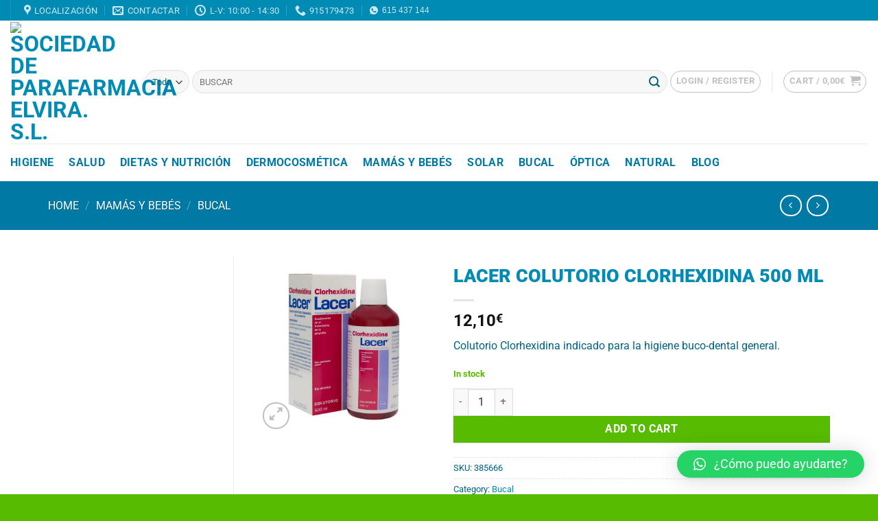

--- FILE ---
content_type: text/html; charset=UTF-8
request_url: https://farmaciajosealonso.es/producto/lacer-colutorio-clorhexidina-500-ml/
body_size: 46764
content:
<!DOCTYPE html>
<html lang="es" class="loading-site no-js">
<head>
	<meta charset="UTF-8" />
	<link rel="profile" href="http://gmpg.org/xfn/11" />
	<link rel="pingback" href="https://farmaciajosealonso.es/xmlrpc.php" />

					<script>document.documentElement.className = document.documentElement.className + ' yes-js js_active js'</script>
				<script>(function(html){html.className = html.className.replace(/\bno-js\b/,'js')})(document.documentElement);</script>
<meta name='robots' content='index, follow, max-image-preview:large, max-snippet:-1, max-video-preview:-1' />
	<style>img:is([sizes="auto" i], [sizes^="auto," i]) { contain-intrinsic-size: 3000px 1500px }</style>
	<meta name="viewport" content="width=device-width, initial-scale=1" />
	<!-- This site is optimized with the Yoast SEO plugin v19.12 - https://yoast.com/wordpress/plugins/seo/ -->
	<title>LACER     COLUTORIO CLORHEXIDINA 500 ML - Sociedad de Parafarmacia ELVIRA. S.L.</title>
	<link rel="canonical" href="https://farmaciajosealonso.es/producto/lacer-colutorio-clorhexidina-500-ml/" />
	<meta property="og:locale" content="es_ES" />
	<meta property="og:type" content="article" />
	<meta property="og:title" content="LACER     COLUTORIO CLORHEXIDINA 500 ML - Sociedad de Parafarmacia ELVIRA. S.L." />
	<meta property="og:description" content="Colutorio Clorhexidina indicado para la higiene buco-dental general." />
	<meta property="og:url" content="https://farmaciajosealonso.es/producto/lacer-colutorio-clorhexidina-500-ml/" />
	<meta property="og:site_name" content="Sociedad de Parafarmacia ELVIRA. S.L." />
	<meta property="article:modified_time" content="2025-09-05T18:11:23+00:00" />
	<meta property="og:image" content="https://farmaciajosealonso.es/wp-content/uploads/2020/12/lacer-clorhexidina-colutorio-500ml.jpg" />
	<meta property="og:image:width" content="1500" />
	<meta property="og:image:height" content="1500" />
	<meta property="og:image:type" content="image/jpeg" />
	<meta name="twitter:card" content="summary_large_image" />
	<script type="application/ld+json" class="yoast-schema-graph">{"@context":"https://schema.org","@graph":[{"@type":"WebPage","@id":"https://farmaciajosealonso.es/producto/lacer-colutorio-clorhexidina-500-ml/","url":"https://farmaciajosealonso.es/producto/lacer-colutorio-clorhexidina-500-ml/","name":"LACER COLUTORIO CLORHEXIDINA 500 ML - Sociedad de Parafarmacia ELVIRA. S.L.","isPartOf":{"@id":"https://farmaciajosealonso.es/#website"},"primaryImageOfPage":{"@id":"https://farmaciajosealonso.es/producto/lacer-colutorio-clorhexidina-500-ml/#primaryimage"},"image":{"@id":"https://farmaciajosealonso.es/producto/lacer-colutorio-clorhexidina-500-ml/#primaryimage"},"thumbnailUrl":"https://farmaciajosealonso.es/wp-content/uploads/2020/12/lacer-clorhexidina-colutorio-500ml.jpg","datePublished":"2020-12-17T22:53:16+00:00","dateModified":"2025-09-05T18:11:23+00:00","breadcrumb":{"@id":"https://farmaciajosealonso.es/producto/lacer-colutorio-clorhexidina-500-ml/#breadcrumb"},"inLanguage":"es","potentialAction":[{"@type":"ReadAction","target":["https://farmaciajosealonso.es/producto/lacer-colutorio-clorhexidina-500-ml/"]}]},{"@type":"ImageObject","inLanguage":"es","@id":"https://farmaciajosealonso.es/producto/lacer-colutorio-clorhexidina-500-ml/#primaryimage","url":"https://farmaciajosealonso.es/wp-content/uploads/2020/12/lacer-clorhexidina-colutorio-500ml.jpg","contentUrl":"https://farmaciajosealonso.es/wp-content/uploads/2020/12/lacer-clorhexidina-colutorio-500ml.jpg","width":1500,"height":1500,"caption":"385666 - LACER COLUTORIO CLORHEXIDINA 500 ML"},{"@type":"BreadcrumbList","@id":"https://farmaciajosealonso.es/producto/lacer-colutorio-clorhexidina-500-ml/#breadcrumb","itemListElement":[{"@type":"ListItem","position":1,"name":"Portada","item":"https://farmaciajosealonso.es/"},{"@type":"ListItem","position":2,"name":"Tienda","item":"https://farmaciajosealonso.es/tienda/"},{"@type":"ListItem","position":3,"name":"LACER COLUTORIO CLORHEXIDINA 500 ML"}]},{"@type":"WebSite","@id":"https://farmaciajosealonso.es/#website","url":"https://farmaciajosealonso.es/","name":"Sociedad de Parafarmacia ELVIRA. S.L.","description":"Tu Parafarmacia Online","potentialAction":[{"@type":"SearchAction","target":{"@type":"EntryPoint","urlTemplate":"https://farmaciajosealonso.es/?s={search_term_string}"},"query-input":"required name=search_term_string"}],"inLanguage":"es"}]}</script>
	<!-- / Yoast SEO plugin. -->


<link rel='prefetch' href='https://farmaciajosealonso.es/wp-content/themes/flatsome/assets/js/flatsome.js?ver=e1ad26bd5672989785e1' />
<link rel='prefetch' href='https://farmaciajosealonso.es/wp-content/themes/flatsome/assets/js/chunk.slider.js?ver=3.19.12' />
<link rel='prefetch' href='https://farmaciajosealonso.es/wp-content/themes/flatsome/assets/js/chunk.popups.js?ver=3.19.12' />
<link rel='prefetch' href='https://farmaciajosealonso.es/wp-content/themes/flatsome/assets/js/chunk.tooltips.js?ver=3.19.12' />
<link rel='prefetch' href='https://farmaciajosealonso.es/wp-content/themes/flatsome/assets/js/woocommerce.js?ver=dd6035ce106022a74757' />
<link rel="alternate" type="application/rss+xml" title="Sociedad de Parafarmacia ELVIRA. S.L. &raquo; Feed" href="https://farmaciajosealonso.es/feed/" />
<link rel="alternate" type="application/rss+xml" title="Sociedad de Parafarmacia ELVIRA. S.L. &raquo; Feed de los comentarios" href="https://farmaciajosealonso.es/comments/feed/" />
<link rel="alternate" type="application/rss+xml" title="Sociedad de Parafarmacia ELVIRA. S.L. &raquo; Comentario LACER          COLUTORIO CLORHEXIDINA 500 ML del feed" href="https://farmaciajosealonso.es/producto/lacer-colutorio-clorhexidina-500-ml/feed/" />
<script type="text/javascript">
/* <![CDATA[ */
window._wpemojiSettings = {"baseUrl":"https:\/\/s.w.org\/images\/core\/emoji\/15.0.3\/72x72\/","ext":".png","svgUrl":"https:\/\/s.w.org\/images\/core\/emoji\/15.0.3\/svg\/","svgExt":".svg","source":{"concatemoji":"https:\/\/farmaciajosealonso.es\/wp-includes\/js\/wp-emoji-release.min.js?ver=6.7.1"}};
/*! This file is auto-generated */
!function(i,n){var o,s,e;function c(e){try{var t={supportTests:e,timestamp:(new Date).valueOf()};sessionStorage.setItem(o,JSON.stringify(t))}catch(e){}}function p(e,t,n){e.clearRect(0,0,e.canvas.width,e.canvas.height),e.fillText(t,0,0);var t=new Uint32Array(e.getImageData(0,0,e.canvas.width,e.canvas.height).data),r=(e.clearRect(0,0,e.canvas.width,e.canvas.height),e.fillText(n,0,0),new Uint32Array(e.getImageData(0,0,e.canvas.width,e.canvas.height).data));return t.every(function(e,t){return e===r[t]})}function u(e,t,n){switch(t){case"flag":return n(e,"\ud83c\udff3\ufe0f\u200d\u26a7\ufe0f","\ud83c\udff3\ufe0f\u200b\u26a7\ufe0f")?!1:!n(e,"\ud83c\uddfa\ud83c\uddf3","\ud83c\uddfa\u200b\ud83c\uddf3")&&!n(e,"\ud83c\udff4\udb40\udc67\udb40\udc62\udb40\udc65\udb40\udc6e\udb40\udc67\udb40\udc7f","\ud83c\udff4\u200b\udb40\udc67\u200b\udb40\udc62\u200b\udb40\udc65\u200b\udb40\udc6e\u200b\udb40\udc67\u200b\udb40\udc7f");case"emoji":return!n(e,"\ud83d\udc26\u200d\u2b1b","\ud83d\udc26\u200b\u2b1b")}return!1}function f(e,t,n){var r="undefined"!=typeof WorkerGlobalScope&&self instanceof WorkerGlobalScope?new OffscreenCanvas(300,150):i.createElement("canvas"),a=r.getContext("2d",{willReadFrequently:!0}),o=(a.textBaseline="top",a.font="600 32px Arial",{});return e.forEach(function(e){o[e]=t(a,e,n)}),o}function t(e){var t=i.createElement("script");t.src=e,t.defer=!0,i.head.appendChild(t)}"undefined"!=typeof Promise&&(o="wpEmojiSettingsSupports",s=["flag","emoji"],n.supports={everything:!0,everythingExceptFlag:!0},e=new Promise(function(e){i.addEventListener("DOMContentLoaded",e,{once:!0})}),new Promise(function(t){var n=function(){try{var e=JSON.parse(sessionStorage.getItem(o));if("object"==typeof e&&"number"==typeof e.timestamp&&(new Date).valueOf()<e.timestamp+604800&&"object"==typeof e.supportTests)return e.supportTests}catch(e){}return null}();if(!n){if("undefined"!=typeof Worker&&"undefined"!=typeof OffscreenCanvas&&"undefined"!=typeof URL&&URL.createObjectURL&&"undefined"!=typeof Blob)try{var e="postMessage("+f.toString()+"("+[JSON.stringify(s),u.toString(),p.toString()].join(",")+"));",r=new Blob([e],{type:"text/javascript"}),a=new Worker(URL.createObjectURL(r),{name:"wpTestEmojiSupports"});return void(a.onmessage=function(e){c(n=e.data),a.terminate(),t(n)})}catch(e){}c(n=f(s,u,p))}t(n)}).then(function(e){for(var t in e)n.supports[t]=e[t],n.supports.everything=n.supports.everything&&n.supports[t],"flag"!==t&&(n.supports.everythingExceptFlag=n.supports.everythingExceptFlag&&n.supports[t]);n.supports.everythingExceptFlag=n.supports.everythingExceptFlag&&!n.supports.flag,n.DOMReady=!1,n.readyCallback=function(){n.DOMReady=!0}}).then(function(){return e}).then(function(){var e;n.supports.everything||(n.readyCallback(),(e=n.source||{}).concatemoji?t(e.concatemoji):e.wpemoji&&e.twemoji&&(t(e.twemoji),t(e.wpemoji)))}))}((window,document),window._wpemojiSettings);
/* ]]> */
</script>

<link rel='stylesheet' id='pie_notice_cs-css' href='https://farmaciajosealonso.es/wp-content/plugins/pie-register-premium/assets/css/pie_notice.css?ver=3.8.3' type='text/css' media='all' />
<style id='wp-emoji-styles-inline-css' type='text/css'>

	img.wp-smiley, img.emoji {
		display: inline !important;
		border: none !important;
		box-shadow: none !important;
		height: 1em !important;
		width: 1em !important;
		margin: 0 0.07em !important;
		vertical-align: -0.1em !important;
		background: none !important;
		padding: 0 !important;
	}
</style>
<style id='wp-block-library-inline-css' type='text/css'>
:root{--wp-admin-theme-color:#007cba;--wp-admin-theme-color--rgb:0,124,186;--wp-admin-theme-color-darker-10:#006ba1;--wp-admin-theme-color-darker-10--rgb:0,107,161;--wp-admin-theme-color-darker-20:#005a87;--wp-admin-theme-color-darker-20--rgb:0,90,135;--wp-admin-border-width-focus:2px;--wp-block-synced-color:#7a00df;--wp-block-synced-color--rgb:122,0,223;--wp-bound-block-color:var(--wp-block-synced-color)}@media (min-resolution:192dpi){:root{--wp-admin-border-width-focus:1.5px}}.wp-element-button{cursor:pointer}:root{--wp--preset--font-size--normal:16px;--wp--preset--font-size--huge:42px}:root .has-very-light-gray-background-color{background-color:#eee}:root .has-very-dark-gray-background-color{background-color:#313131}:root .has-very-light-gray-color{color:#eee}:root .has-very-dark-gray-color{color:#313131}:root .has-vivid-green-cyan-to-vivid-cyan-blue-gradient-background{background:linear-gradient(135deg,#00d084,#0693e3)}:root .has-purple-crush-gradient-background{background:linear-gradient(135deg,#34e2e4,#4721fb 50%,#ab1dfe)}:root .has-hazy-dawn-gradient-background{background:linear-gradient(135deg,#faaca8,#dad0ec)}:root .has-subdued-olive-gradient-background{background:linear-gradient(135deg,#fafae1,#67a671)}:root .has-atomic-cream-gradient-background{background:linear-gradient(135deg,#fdd79a,#004a59)}:root .has-nightshade-gradient-background{background:linear-gradient(135deg,#330968,#31cdcf)}:root .has-midnight-gradient-background{background:linear-gradient(135deg,#020381,#2874fc)}.has-regular-font-size{font-size:1em}.has-larger-font-size{font-size:2.625em}.has-normal-font-size{font-size:var(--wp--preset--font-size--normal)}.has-huge-font-size{font-size:var(--wp--preset--font-size--huge)}.has-text-align-center{text-align:center}.has-text-align-left{text-align:left}.has-text-align-right{text-align:right}#end-resizable-editor-section{display:none}.aligncenter{clear:both}.items-justified-left{justify-content:flex-start}.items-justified-center{justify-content:center}.items-justified-right{justify-content:flex-end}.items-justified-space-between{justify-content:space-between}.screen-reader-text{border:0;clip:rect(1px,1px,1px,1px);clip-path:inset(50%);height:1px;margin:-1px;overflow:hidden;padding:0;position:absolute;width:1px;word-wrap:normal!important}.screen-reader-text:focus{background-color:#ddd;clip:auto!important;clip-path:none;color:#444;display:block;font-size:1em;height:auto;left:5px;line-height:normal;padding:15px 23px 14px;text-decoration:none;top:5px;width:auto;z-index:100000}html :where(.has-border-color){border-style:solid}html :where([style*=border-top-color]){border-top-style:solid}html :where([style*=border-right-color]){border-right-style:solid}html :where([style*=border-bottom-color]){border-bottom-style:solid}html :where([style*=border-left-color]){border-left-style:solid}html :where([style*=border-width]){border-style:solid}html :where([style*=border-top-width]){border-top-style:solid}html :where([style*=border-right-width]){border-right-style:solid}html :where([style*=border-bottom-width]){border-bottom-style:solid}html :where([style*=border-left-width]){border-left-style:solid}html :where(img[class*=wp-image-]){height:auto;max-width:100%}:where(figure){margin:0 0 1em}html :where(.is-position-sticky){--wp-admin--admin-bar--position-offset:var(--wp-admin--admin-bar--height,0px)}@media screen and (max-width:600px){html :where(.is-position-sticky){--wp-admin--admin-bar--position-offset:0px}}
</style>
<link rel='stylesheet' id='ivole-frontend-css-css' href='https://farmaciajosealonso.es/wp-content/plugins/customer-reviews-woocommerce/css/frontend.css?ver=5.36.0' type='text/css' media='all' />
<link rel='stylesheet' id='pie-woocommerce-css-css' href='https://farmaciajosealonso.es/wp-content/plugins/pie-register-woocommerce/css/pie-woocommerce.css?ver=3.8.3' type='text/css' media='all' />
<link rel='stylesheet' id='pie_confirm_css-css' href='https://farmaciajosealonso.es/wp-content/plugins/pie-register-premium/assets/css/jquery-confirm.min.css?ver=3.8.3' type='text/css' media='all' />
<link rel='stylesheet' id='pie_wload_css-css' href='https://farmaciajosealonso.es/wp-content/plugins/pie-register-premium/assets/css/jquery.wload.css?ver=3.8.3' type='text/css' media='all' />
<link rel='stylesheet' id='woo-advanced-discounts-css' href='https://farmaciajosealonso.es/wp-content/plugins/woo-advanced-discounts/public/css/wad-public.css?ver=2.31.6' type='text/css' media='all' />
<link rel='stylesheet' id='o-tooltip-css' href='https://farmaciajosealonso.es/wp-content/plugins/woo-advanced-discounts/public/css/tooltip.min.css?ver=2.31.6' type='text/css' media='all' />
<link rel='stylesheet' id='photoswipe-css' href='https://farmaciajosealonso.es/wp-content/plugins/woocommerce/assets/css/photoswipe/photoswipe.min.css?ver=7.2.0' type='text/css' media='all' />
<link rel='stylesheet' id='photoswipe-default-skin-css' href='https://farmaciajosealonso.es/wp-content/plugins/woocommerce/assets/css/photoswipe/default-skin/default-skin.min.css?ver=7.2.0' type='text/css' media='all' />
<style id='woocommerce-inline-inline-css' type='text/css'>
.woocommerce form .form-row .required { visibility: visible; }
</style>
<link rel='stylesheet' id='flatsome-woocommerce-wishlist-css' href='https://farmaciajosealonso.es/wp-content/themes/flatsome/inc/integrations/wc-yith-wishlist/wishlist.css?ver=3.19.12' type='text/css' media='all' />
<link rel='stylesheet' id='pwb-styles-frontend-css' href='https://farmaciajosealonso.es/wp-content/plugins/perfect-woocommerce-brands/build/frontend/css/style.css?ver=3.2.3' type='text/css' media='all' />
<link rel='stylesheet' id='qlwapp-css' href='https://farmaciajosealonso.es/wp-content/plugins/wp-whatsapp-chat/build/frontend/css/style.css?ver=7.1.5' type='text/css' media='all' />
<link rel='stylesheet' id='flatsome-main-css' href='https://farmaciajosealonso.es/wp-content/themes/flatsome/assets/css/flatsome.css?ver=3.19.12' type='text/css' media='all' />
<style id='flatsome-main-inline-css' type='text/css'>
@font-face {
				font-family: "fl-icons";
				font-display: block;
				src: url(https://farmaciajosealonso.es/wp-content/themes/flatsome/assets/css/icons/fl-icons.eot?v=3.19.12);
				src:
					url(https://farmaciajosealonso.es/wp-content/themes/flatsome/assets/css/icons/fl-icons.eot#iefix?v=3.19.12) format("embedded-opentype"),
					url(https://farmaciajosealonso.es/wp-content/themes/flatsome/assets/css/icons/fl-icons.woff2?v=3.19.12) format("woff2"),
					url(https://farmaciajosealonso.es/wp-content/themes/flatsome/assets/css/icons/fl-icons.ttf?v=3.19.12) format("truetype"),
					url(https://farmaciajosealonso.es/wp-content/themes/flatsome/assets/css/icons/fl-icons.woff?v=3.19.12) format("woff"),
					url(https://farmaciajosealonso.es/wp-content/themes/flatsome/assets/css/icons/fl-icons.svg?v=3.19.12#fl-icons) format("svg");
			}
</style>
<link rel='stylesheet' id='flatsome-shop-css' href='https://farmaciajosealonso.es/wp-content/themes/flatsome/assets/css/flatsome-shop.css?ver=3.19.12' type='text/css' media='all' />
<link rel='stylesheet' id='flatsome-style-css' href='https://farmaciajosealonso.es/wp-content/themes/flatsome/style.css?ver=3.19.12' type='text/css' media='all' />
<link rel='stylesheet' id='asm_plugin_css-css' href='https://farmaciajosealonso.es/wp-content/plugins/woocommerce-asm-valora/assets/woocommerce.asm.css?ver=6.7.1' type='text/css' media='all' />
<link rel='stylesheet' id='lity-style-css' href='https://farmaciajosealonso.es/wp-content/plugins/woocommerce-asm-valora/assets/lity.min.css?ver=6.7.1' type='text/css' media='all' />
<script type="text/javascript">
            window._nslDOMReady = function (callback) {
                if ( document.readyState === "complete" || document.readyState === "interactive" ) {
                    callback();
                } else {
                    document.addEventListener( "DOMContentLoaded", callback );
                }
            };
            </script><script type="text/javascript" src="https://farmaciajosealonso.es/wp-includes/js/jquery/jquery.min.js?ver=3.7.1" id="jquery-core-js"></script>
<script type="text/javascript" src="https://farmaciajosealonso.es/wp-includes/js/jquery/jquery-migrate.min.js?ver=3.4.1" id="jquery-migrate-js"></script>
<script type="text/javascript" src="https://farmaciajosealonso.es/wp-content/plugins/pie-register-woocommerce/js/pie-woocommerce.js?ver=1.5.3" id="pie-woocommerce-js-js"></script>
<script type="text/javascript" src="https://farmaciajosealonso.es/wp-content/plugins/pie-register-premium/assets/js/piereg_validation.js?ver=3.8.3" id="pie_validation_js-js"></script>
<script type="text/javascript" src="https://farmaciajosealonso.es/wp-content/plugins/pie-register-premium/assets/js/jquery-confirm.min.js?ver=3.8.3" id="pie_confirm_js-js"></script>
<script type="text/javascript" src="https://farmaciajosealonso.es/wp-content/plugins/woo-advanced-discounts/public/js/wad-public.js?ver=2.31.6" id="woo-advanced-discounts-js"></script>
<script type="text/javascript" src="https://farmaciajosealonso.es/wp-content/plugins/woo-advanced-discounts/public/js/tooltip.min.js?ver=2.31.6" id="o-tooltip-js"></script>
<link rel="https://api.w.org/" href="https://farmaciajosealonso.es/wp-json/" /><link rel="alternate" title="JSON" type="application/json" href="https://farmaciajosealonso.es/wp-json/wp/v2/product/2675" /><link rel="EditURI" type="application/rsd+xml" title="RSD" href="https://farmaciajosealonso.es/xmlrpc.php?rsd" />
<meta name="generator" content="WordPress 6.7.1" />
<meta name="generator" content="WooCommerce 7.2.0" />
<link rel='shortlink' href='https://farmaciajosealonso.es/?p=2675' />
<link rel="alternate" title="oEmbed (JSON)" type="application/json+oembed" href="https://farmaciajosealonso.es/wp-json/oembed/1.0/embed?url=https%3A%2F%2Ffarmaciajosealonso.es%2Fproducto%2Flacer-colutorio-clorhexidina-500-ml%2F" />
<link rel="alternate" title="oEmbed (XML)" type="text/xml+oembed" href="https://farmaciajosealonso.es/wp-json/oembed/1.0/embed?url=https%3A%2F%2Ffarmaciajosealonso.es%2Fproducto%2Flacer-colutorio-clorhexidina-500-ml%2F&#038;format=xml" />
<!-- start Simple Custom CSS and JS -->
<style type="text/css">
/* quita los puntos antes de las listas y formularios */ 

ul {
  list-style: none;
    list-style-position: outside;
    list-style-image: none;
    list-style-type: none;
}

.pieregWrapper #pie_register .fields .input_fields, .pieregWrapper #piereg_login .input_fields, .piereg_login_container .piereg_login_wrapper .piereg_resetpassform .input_fields {
	width: -56%!important;
}</style>
<!-- end Simple Custom CSS and JS -->
<!-- start Simple Custom CSS and JS -->
<style type="text/css">
.tooltip {
		opacity: 100% !important;
		position: relative !important;
		display: inherit;
}</style>
<!-- end Simple Custom CSS and JS -->
<!-- start Simple Custom CSS and JS -->
<!-- Global site tag (gtag.js) - Google Analytics -->
<script async src="https://www.googletagmanager.com/gtag/js?id=G-Z84BXSRWTR"></script>
<script>
  window.dataLayer = window.dataLayer || [];
  function gtag(){dataLayer.push(arguments);}
  gtag('js', new Date());

  gtag('config', 'G-Z84BXSRWTR');
</script><!-- end Simple Custom CSS and JS -->
<!-- start Simple Custom CSS and JS -->
<meta name="google-site-verification" content="sJzUmxIunbRVeaJZEOOpMdxshH61iXiSiJ5jJPv5woA" /><!-- end Simple Custom CSS and JS -->
<link rel="apple-touch-icon" sizes="180x180" href="/wp-content/uploads/fbrfg/apple-touch-icon.png">
<link rel="icon" type="image/png" sizes="32x32" href="/wp-content/uploads/fbrfg/favicon-32x32.png">
<link rel="icon" type="image/png" sizes="16x16" href="/wp-content/uploads/fbrfg/favicon-16x16.png">
<link rel="manifest" href="/wp-content/uploads/fbrfg/site.webmanifest">
<link rel="shortcut icon" href="/wp-content/uploads/fbrfg/favicon.ico">
<meta name="msapplication-TileColor" content="#da532c">
<meta name="msapplication-config" content="/wp-content/uploads/fbrfg/browserconfig.xml">
<meta name="theme-color" content="#ffffff">		<script>
			document.documentElement.className = document.documentElement.className.replace( 'no-js', 'js' );
		</script>
				<style>
			.no-js img.lazyload { display: none; }
			figure.wp-block-image img.lazyloading { min-width: 150px; }
							.lazyload, .lazyloading { opacity: 0; }
				.lazyloaded {
					opacity: 1;
					transition: opacity 400ms;
					transition-delay: 0ms;
				}
					</style>
			<noscript><style>.woocommerce-product-gallery{ opacity: 1 !important; }</style></noscript>
				<script  type="text/javascript">
				!function(f,b,e,v,n,t,s){if(f.fbq)return;n=f.fbq=function(){n.callMethod?
					n.callMethod.apply(n,arguments):n.queue.push(arguments)};if(!f._fbq)f._fbq=n;
					n.push=n;n.loaded=!0;n.version='2.0';n.queue=[];t=b.createElement(e);t.async=!0;
					t.src=v;s=b.getElementsByTagName(e)[0];s.parentNode.insertBefore(t,s)}(window,
					document,'script','https://connect.facebook.net/en_US/fbevents.js');
			</script>
			<!-- WooCommerce Facebook Integration Begin -->
			<script  type="text/javascript">

				fbq('init', '903545490221897', {}, {
    "agent": "woocommerce-7.2.0-3.0.33"
});

				fbq( 'track', 'PageView', {
    "source": "woocommerce",
    "version": "7.2.0",
    "pluginVersion": "3.0.33"
} );

				document.addEventListener( 'DOMContentLoaded', function() {
					jQuery && jQuery( function( $ ) {
						// Insert placeholder for events injected when a product is added to the cart through AJAX.
						$( document.body ).append( '<div class=\"wc-facebook-pixel-event-placeholder\"></div>' );
					} );
				}, false );

			</script>
			<!-- WooCommerce Facebook Integration End -->
			<style id="custom-css" type="text/css">:root {--primary-color: #008bb5;--fs-color-primary: #008bb5;--fs-color-secondary: #57bb00;--fs-color-success: #57bb00;--fs-color-alert: #b20000;--fs-experimental-link-color: #008bb5;--fs-experimental-link-color-hover: #57bb00;}.tooltipster-base {--tooltip-color: #fff;--tooltip-bg-color: #000;}.off-canvas-right .mfp-content, .off-canvas-left .mfp-content {--drawer-width: 300px;}.off-canvas .mfp-content.off-canvas-cart {--drawer-width: 360px;}.container-width, .full-width .ubermenu-nav, .container, .row{max-width: 1170px}.row.row-collapse{max-width: 1140px}.row.row-small{max-width: 1162.5px}.row.row-large{max-width: 1200px}.header-main{height: 179px}#logo img{max-height: 179px}#logo{width:166px;}.header-bottom{min-height: 55px}.header-top{min-height: 30px}.transparent .header-main{height: 30px}.transparent #logo img{max-height: 30px}.has-transparent + .page-title:first-of-type,.has-transparent + #main > .page-title,.has-transparent + #main > div > .page-title,.has-transparent + #main .page-header-wrapper:first-of-type .page-title{padding-top: 110px;}.header.show-on-scroll,.stuck .header-main{height:70px!important}.stuck #logo img{max-height: 70px!important}.search-form{ width: 100%;}.header-bg-color {background-color: rgba(255,255,255,0.9)}.header-bottom {background-color: #ffffff}.top-bar-nav > li > a{line-height: 46px }.header-main .nav > li > a{line-height: 14px }.header-wrapper:not(.stuck) .header-main .header-nav{margin-top: -1px }.header-bottom-nav > li > a{line-height: 23px }@media (max-width: 549px) {.header-main{height: 70px}#logo img{max-height: 70px}}body{color: #016482}h1,h2,h3,h4,h5,h6,.heading-font{color: #008bb5;}body{font-size: 100%;}@media screen and (max-width: 549px){body{font-size: 100%;}}body{font-family: Roboto, sans-serif;}body {font-weight: 400;font-style: normal;}.nav > li > a {font-family: Roboto, sans-serif;}.mobile-sidebar-levels-2 .nav > li > ul > li > a {font-family: Roboto, sans-serif;}.nav > li > a,.mobile-sidebar-levels-2 .nav > li > ul > li > a {font-weight: 700;font-style: normal;}h1,h2,h3,h4,h5,h6,.heading-font, .off-canvas-center .nav-sidebar.nav-vertical > li > a{font-family: Roboto, sans-serif;}h1,h2,h3,h4,h5,h6,.heading-font,.banner h1,.banner h2 {font-weight: 900;font-style: normal;}.alt-font{font-family: Roboto, sans-serif;}.alt-font {font-weight: 400!important;font-style: normal!important;}.header:not(.transparent) .top-bar-nav > li > a {color: #ffffff;}.header:not(.transparent) .top-bar-nav.nav > li > a:hover,.header:not(.transparent) .top-bar-nav.nav > li.active > a,.header:not(.transparent) .top-bar-nav.nav > li.current > a,.header:not(.transparent) .top-bar-nav.nav > li > a.active,.header:not(.transparent) .top-bar-nav.nav > li > a.current{color: #57bb00;}.top-bar-nav.nav-line-bottom > li > a:before,.top-bar-nav.nav-line-grow > li > a:before,.top-bar-nav.nav-line > li > a:before,.top-bar-nav.nav-box > li > a:hover,.top-bar-nav.nav-box > li.active > a,.top-bar-nav.nav-pills > li > a:hover,.top-bar-nav.nav-pills > li.active > a{color:#FFF!important;background-color: #57bb00;}.header:not(.transparent) .header-bottom-nav.nav > li > a{color: #007aa4;}.widget:where(:not(.widget_shopping_cart)) a{color: #007aa4;}.widget:where(:not(.widget_shopping_cart)) a:hover{color: ;}.widget .tagcloud a:hover{border-color: ; background-color: ;}.shop-page-title.featured-title .title-overlay{background-color: #007aa4;}.current .breadcrumb-step, [data-icon-label]:after, .button#place_order,.button.checkout,.checkout-button,.single_add_to_cart_button.button, .sticky-add-to-cart-select-options-button{background-color: #57bb00!important }.has-equal-box-heights .box-image {padding-top: 100%;}.shop-page-title.featured-title .title-bg{ background-image: url(https://farmaciajosealonso.es/wp-content/uploads/2020/12/lacer-clorhexidina-colutorio-500ml.jpg)!important;}@media screen and (min-width: 550px){.products .box-vertical .box-image{min-width: 180px!important;width: 180px!important;}}.footer-2{background-color: #007d99}.absolute-footer, html{background-color: #57bb00}.nav-vertical-fly-out > li + li {border-top-width: 1px; border-top-style: solid;}/* Custom CSS Tablet */@media (max-width: 849px){.pieregWrapper #pie_register .fields {width: 100%;align-content}.pieregWrapper #pie_register .fields label {color: rgb(0 0 0);margin-top: 5px;font-size: 18px;}}/* Custom CSS Mobile */@media (max-width: 549px){.pieregWrapper #pie_register .fields {width: 100%;align-content}.pieregWrapper #pie_register .fields label {color: rgb(0 0 0);margin-top: 5px;font-size: 18px;}}.label-new.menu-item > a:after{content:"Nuevo";}.label-hot.menu-item > a:after{content:"Caliente";}.label-sale.menu-item > a:after{content:"Oferta";}.label-popular.menu-item > a:after{content:"Populares";}</style>		<style type="text/css" id="wp-custom-css">
			

.pieregWrapper #pie_register .fields {
    width: 70%;align-content
}
.pieregWrapper #pie_register .fields label {
    color: rgb(0 0 0);
    margin-top: 5px;
		font-size: 18px;
}


.pieregWrapper #pie_register .fields .input_fields, .pieregWrapper #piereg_login .input_fields, .piereg_login_container .piereg_login_wrapper .piereg_resetpassform .input_fields {
    border-radius: 7px;
    border: 1.5px solid rgba(0, 0, 0, 0.5);
    padding: 11px 15px;
    margin-top: 0px;
    margin-bottom: 0;
    width: 100%;
    display: inline-block;
    color: rgba(0, 0, 0, 0.7);
    box-sizing: border-box;
    line-height: 24px;
    font-size: 16px;
    font-family: 'Poppins';
}

#pie_register .fields .fieldset .password_field span.show-hide-password-innerbtn, #pie_register .fields .fieldset span.show-hide-password-innerbtn, .piereg_resetpassform .field span.show-hide-password-innerbtn {
top: 64px;
}

.piereg_container .piereg_login_wrapper .submit input[type="submit"], .pieregWrapper input[type="submit"], .pieregWrapper .pie_prev, .pieregWrapper .pie_next, #piereg_login form#piereg_lostpasswordform p input[type="submit"], .pieregWrapper input[type="reset"], .pieregWrapper input[type="button"], .pieregWrapper input[type="reset"] {
   
		background: #008bb5!important;
}		</style>
					<style>
				:root {
				--qlwapp-scheme-font-family:inherit;--qlwapp-scheme-font-size:18px;--qlwapp-scheme-icon-size:60px;--qlwapp-scheme-icon-font-size:24px;				}
			</style>
			<style id="kirki-inline-styles">/* cyrillic-ext */
@font-face {
  font-family: 'Roboto';
  font-style: normal;
  font-weight: 400;
  font-stretch: 100%;
  font-display: swap;
  src: url(https://farmaciajosealonso.es/wp-content/fonts/roboto/KFO7CnqEu92Fr1ME7kSn66aGLdTylUAMa3GUBGEe.woff2) format('woff2');
  unicode-range: U+0460-052F, U+1C80-1C8A, U+20B4, U+2DE0-2DFF, U+A640-A69F, U+FE2E-FE2F;
}
/* cyrillic */
@font-face {
  font-family: 'Roboto';
  font-style: normal;
  font-weight: 400;
  font-stretch: 100%;
  font-display: swap;
  src: url(https://farmaciajosealonso.es/wp-content/fonts/roboto/KFO7CnqEu92Fr1ME7kSn66aGLdTylUAMa3iUBGEe.woff2) format('woff2');
  unicode-range: U+0301, U+0400-045F, U+0490-0491, U+04B0-04B1, U+2116;
}
/* greek-ext */
@font-face {
  font-family: 'Roboto';
  font-style: normal;
  font-weight: 400;
  font-stretch: 100%;
  font-display: swap;
  src: url(https://farmaciajosealonso.es/wp-content/fonts/roboto/KFO7CnqEu92Fr1ME7kSn66aGLdTylUAMa3CUBGEe.woff2) format('woff2');
  unicode-range: U+1F00-1FFF;
}
/* greek */
@font-face {
  font-family: 'Roboto';
  font-style: normal;
  font-weight: 400;
  font-stretch: 100%;
  font-display: swap;
  src: url(https://farmaciajosealonso.es/wp-content/fonts/roboto/KFO7CnqEu92Fr1ME7kSn66aGLdTylUAMa3-UBGEe.woff2) format('woff2');
  unicode-range: U+0370-0377, U+037A-037F, U+0384-038A, U+038C, U+038E-03A1, U+03A3-03FF;
}
/* math */
@font-face {
  font-family: 'Roboto';
  font-style: normal;
  font-weight: 400;
  font-stretch: 100%;
  font-display: swap;
  src: url(https://farmaciajosealonso.es/wp-content/fonts/roboto/KFO7CnqEu92Fr1ME7kSn66aGLdTylUAMawCUBGEe.woff2) format('woff2');
  unicode-range: U+0302-0303, U+0305, U+0307-0308, U+0310, U+0312, U+0315, U+031A, U+0326-0327, U+032C, U+032F-0330, U+0332-0333, U+0338, U+033A, U+0346, U+034D, U+0391-03A1, U+03A3-03A9, U+03B1-03C9, U+03D1, U+03D5-03D6, U+03F0-03F1, U+03F4-03F5, U+2016-2017, U+2034-2038, U+203C, U+2040, U+2043, U+2047, U+2050, U+2057, U+205F, U+2070-2071, U+2074-208E, U+2090-209C, U+20D0-20DC, U+20E1, U+20E5-20EF, U+2100-2112, U+2114-2115, U+2117-2121, U+2123-214F, U+2190, U+2192, U+2194-21AE, U+21B0-21E5, U+21F1-21F2, U+21F4-2211, U+2213-2214, U+2216-22FF, U+2308-230B, U+2310, U+2319, U+231C-2321, U+2336-237A, U+237C, U+2395, U+239B-23B7, U+23D0, U+23DC-23E1, U+2474-2475, U+25AF, U+25B3, U+25B7, U+25BD, U+25C1, U+25CA, U+25CC, U+25FB, U+266D-266F, U+27C0-27FF, U+2900-2AFF, U+2B0E-2B11, U+2B30-2B4C, U+2BFE, U+3030, U+FF5B, U+FF5D, U+1D400-1D7FF, U+1EE00-1EEFF;
}
/* symbols */
@font-face {
  font-family: 'Roboto';
  font-style: normal;
  font-weight: 400;
  font-stretch: 100%;
  font-display: swap;
  src: url(https://farmaciajosealonso.es/wp-content/fonts/roboto/KFO7CnqEu92Fr1ME7kSn66aGLdTylUAMaxKUBGEe.woff2) format('woff2');
  unicode-range: U+0001-000C, U+000E-001F, U+007F-009F, U+20DD-20E0, U+20E2-20E4, U+2150-218F, U+2190, U+2192, U+2194-2199, U+21AF, U+21E6-21F0, U+21F3, U+2218-2219, U+2299, U+22C4-22C6, U+2300-243F, U+2440-244A, U+2460-24FF, U+25A0-27BF, U+2800-28FF, U+2921-2922, U+2981, U+29BF, U+29EB, U+2B00-2BFF, U+4DC0-4DFF, U+FFF9-FFFB, U+10140-1018E, U+10190-1019C, U+101A0, U+101D0-101FD, U+102E0-102FB, U+10E60-10E7E, U+1D2C0-1D2D3, U+1D2E0-1D37F, U+1F000-1F0FF, U+1F100-1F1AD, U+1F1E6-1F1FF, U+1F30D-1F30F, U+1F315, U+1F31C, U+1F31E, U+1F320-1F32C, U+1F336, U+1F378, U+1F37D, U+1F382, U+1F393-1F39F, U+1F3A7-1F3A8, U+1F3AC-1F3AF, U+1F3C2, U+1F3C4-1F3C6, U+1F3CA-1F3CE, U+1F3D4-1F3E0, U+1F3ED, U+1F3F1-1F3F3, U+1F3F5-1F3F7, U+1F408, U+1F415, U+1F41F, U+1F426, U+1F43F, U+1F441-1F442, U+1F444, U+1F446-1F449, U+1F44C-1F44E, U+1F453, U+1F46A, U+1F47D, U+1F4A3, U+1F4B0, U+1F4B3, U+1F4B9, U+1F4BB, U+1F4BF, U+1F4C8-1F4CB, U+1F4D6, U+1F4DA, U+1F4DF, U+1F4E3-1F4E6, U+1F4EA-1F4ED, U+1F4F7, U+1F4F9-1F4FB, U+1F4FD-1F4FE, U+1F503, U+1F507-1F50B, U+1F50D, U+1F512-1F513, U+1F53E-1F54A, U+1F54F-1F5FA, U+1F610, U+1F650-1F67F, U+1F687, U+1F68D, U+1F691, U+1F694, U+1F698, U+1F6AD, U+1F6B2, U+1F6B9-1F6BA, U+1F6BC, U+1F6C6-1F6CF, U+1F6D3-1F6D7, U+1F6E0-1F6EA, U+1F6F0-1F6F3, U+1F6F7-1F6FC, U+1F700-1F7FF, U+1F800-1F80B, U+1F810-1F847, U+1F850-1F859, U+1F860-1F887, U+1F890-1F8AD, U+1F8B0-1F8BB, U+1F8C0-1F8C1, U+1F900-1F90B, U+1F93B, U+1F946, U+1F984, U+1F996, U+1F9E9, U+1FA00-1FA6F, U+1FA70-1FA7C, U+1FA80-1FA89, U+1FA8F-1FAC6, U+1FACE-1FADC, U+1FADF-1FAE9, U+1FAF0-1FAF8, U+1FB00-1FBFF;
}
/* vietnamese */
@font-face {
  font-family: 'Roboto';
  font-style: normal;
  font-weight: 400;
  font-stretch: 100%;
  font-display: swap;
  src: url(https://farmaciajosealonso.es/wp-content/fonts/roboto/KFO7CnqEu92Fr1ME7kSn66aGLdTylUAMa3OUBGEe.woff2) format('woff2');
  unicode-range: U+0102-0103, U+0110-0111, U+0128-0129, U+0168-0169, U+01A0-01A1, U+01AF-01B0, U+0300-0301, U+0303-0304, U+0308-0309, U+0323, U+0329, U+1EA0-1EF9, U+20AB;
}
/* latin-ext */
@font-face {
  font-family: 'Roboto';
  font-style: normal;
  font-weight: 400;
  font-stretch: 100%;
  font-display: swap;
  src: url(https://farmaciajosealonso.es/wp-content/fonts/roboto/KFO7CnqEu92Fr1ME7kSn66aGLdTylUAMa3KUBGEe.woff2) format('woff2');
  unicode-range: U+0100-02BA, U+02BD-02C5, U+02C7-02CC, U+02CE-02D7, U+02DD-02FF, U+0304, U+0308, U+0329, U+1D00-1DBF, U+1E00-1E9F, U+1EF2-1EFF, U+2020, U+20A0-20AB, U+20AD-20C0, U+2113, U+2C60-2C7F, U+A720-A7FF;
}
/* latin */
@font-face {
  font-family: 'Roboto';
  font-style: normal;
  font-weight: 400;
  font-stretch: 100%;
  font-display: swap;
  src: url(https://farmaciajosealonso.es/wp-content/fonts/roboto/KFO7CnqEu92Fr1ME7kSn66aGLdTylUAMa3yUBA.woff2) format('woff2');
  unicode-range: U+0000-00FF, U+0131, U+0152-0153, U+02BB-02BC, U+02C6, U+02DA, U+02DC, U+0304, U+0308, U+0329, U+2000-206F, U+20AC, U+2122, U+2191, U+2193, U+2212, U+2215, U+FEFF, U+FFFD;
}
/* cyrillic-ext */
@font-face {
  font-family: 'Roboto';
  font-style: normal;
  font-weight: 700;
  font-stretch: 100%;
  font-display: swap;
  src: url(https://farmaciajosealonso.es/wp-content/fonts/roboto/KFO7CnqEu92Fr1ME7kSn66aGLdTylUAMa3GUBGEe.woff2) format('woff2');
  unicode-range: U+0460-052F, U+1C80-1C8A, U+20B4, U+2DE0-2DFF, U+A640-A69F, U+FE2E-FE2F;
}
/* cyrillic */
@font-face {
  font-family: 'Roboto';
  font-style: normal;
  font-weight: 700;
  font-stretch: 100%;
  font-display: swap;
  src: url(https://farmaciajosealonso.es/wp-content/fonts/roboto/KFO7CnqEu92Fr1ME7kSn66aGLdTylUAMa3iUBGEe.woff2) format('woff2');
  unicode-range: U+0301, U+0400-045F, U+0490-0491, U+04B0-04B1, U+2116;
}
/* greek-ext */
@font-face {
  font-family: 'Roboto';
  font-style: normal;
  font-weight: 700;
  font-stretch: 100%;
  font-display: swap;
  src: url(https://farmaciajosealonso.es/wp-content/fonts/roboto/KFO7CnqEu92Fr1ME7kSn66aGLdTylUAMa3CUBGEe.woff2) format('woff2');
  unicode-range: U+1F00-1FFF;
}
/* greek */
@font-face {
  font-family: 'Roboto';
  font-style: normal;
  font-weight: 700;
  font-stretch: 100%;
  font-display: swap;
  src: url(https://farmaciajosealonso.es/wp-content/fonts/roboto/KFO7CnqEu92Fr1ME7kSn66aGLdTylUAMa3-UBGEe.woff2) format('woff2');
  unicode-range: U+0370-0377, U+037A-037F, U+0384-038A, U+038C, U+038E-03A1, U+03A3-03FF;
}
/* math */
@font-face {
  font-family: 'Roboto';
  font-style: normal;
  font-weight: 700;
  font-stretch: 100%;
  font-display: swap;
  src: url(https://farmaciajosealonso.es/wp-content/fonts/roboto/KFO7CnqEu92Fr1ME7kSn66aGLdTylUAMawCUBGEe.woff2) format('woff2');
  unicode-range: U+0302-0303, U+0305, U+0307-0308, U+0310, U+0312, U+0315, U+031A, U+0326-0327, U+032C, U+032F-0330, U+0332-0333, U+0338, U+033A, U+0346, U+034D, U+0391-03A1, U+03A3-03A9, U+03B1-03C9, U+03D1, U+03D5-03D6, U+03F0-03F1, U+03F4-03F5, U+2016-2017, U+2034-2038, U+203C, U+2040, U+2043, U+2047, U+2050, U+2057, U+205F, U+2070-2071, U+2074-208E, U+2090-209C, U+20D0-20DC, U+20E1, U+20E5-20EF, U+2100-2112, U+2114-2115, U+2117-2121, U+2123-214F, U+2190, U+2192, U+2194-21AE, U+21B0-21E5, U+21F1-21F2, U+21F4-2211, U+2213-2214, U+2216-22FF, U+2308-230B, U+2310, U+2319, U+231C-2321, U+2336-237A, U+237C, U+2395, U+239B-23B7, U+23D0, U+23DC-23E1, U+2474-2475, U+25AF, U+25B3, U+25B7, U+25BD, U+25C1, U+25CA, U+25CC, U+25FB, U+266D-266F, U+27C0-27FF, U+2900-2AFF, U+2B0E-2B11, U+2B30-2B4C, U+2BFE, U+3030, U+FF5B, U+FF5D, U+1D400-1D7FF, U+1EE00-1EEFF;
}
/* symbols */
@font-face {
  font-family: 'Roboto';
  font-style: normal;
  font-weight: 700;
  font-stretch: 100%;
  font-display: swap;
  src: url(https://farmaciajosealonso.es/wp-content/fonts/roboto/KFO7CnqEu92Fr1ME7kSn66aGLdTylUAMaxKUBGEe.woff2) format('woff2');
  unicode-range: U+0001-000C, U+000E-001F, U+007F-009F, U+20DD-20E0, U+20E2-20E4, U+2150-218F, U+2190, U+2192, U+2194-2199, U+21AF, U+21E6-21F0, U+21F3, U+2218-2219, U+2299, U+22C4-22C6, U+2300-243F, U+2440-244A, U+2460-24FF, U+25A0-27BF, U+2800-28FF, U+2921-2922, U+2981, U+29BF, U+29EB, U+2B00-2BFF, U+4DC0-4DFF, U+FFF9-FFFB, U+10140-1018E, U+10190-1019C, U+101A0, U+101D0-101FD, U+102E0-102FB, U+10E60-10E7E, U+1D2C0-1D2D3, U+1D2E0-1D37F, U+1F000-1F0FF, U+1F100-1F1AD, U+1F1E6-1F1FF, U+1F30D-1F30F, U+1F315, U+1F31C, U+1F31E, U+1F320-1F32C, U+1F336, U+1F378, U+1F37D, U+1F382, U+1F393-1F39F, U+1F3A7-1F3A8, U+1F3AC-1F3AF, U+1F3C2, U+1F3C4-1F3C6, U+1F3CA-1F3CE, U+1F3D4-1F3E0, U+1F3ED, U+1F3F1-1F3F3, U+1F3F5-1F3F7, U+1F408, U+1F415, U+1F41F, U+1F426, U+1F43F, U+1F441-1F442, U+1F444, U+1F446-1F449, U+1F44C-1F44E, U+1F453, U+1F46A, U+1F47D, U+1F4A3, U+1F4B0, U+1F4B3, U+1F4B9, U+1F4BB, U+1F4BF, U+1F4C8-1F4CB, U+1F4D6, U+1F4DA, U+1F4DF, U+1F4E3-1F4E6, U+1F4EA-1F4ED, U+1F4F7, U+1F4F9-1F4FB, U+1F4FD-1F4FE, U+1F503, U+1F507-1F50B, U+1F50D, U+1F512-1F513, U+1F53E-1F54A, U+1F54F-1F5FA, U+1F610, U+1F650-1F67F, U+1F687, U+1F68D, U+1F691, U+1F694, U+1F698, U+1F6AD, U+1F6B2, U+1F6B9-1F6BA, U+1F6BC, U+1F6C6-1F6CF, U+1F6D3-1F6D7, U+1F6E0-1F6EA, U+1F6F0-1F6F3, U+1F6F7-1F6FC, U+1F700-1F7FF, U+1F800-1F80B, U+1F810-1F847, U+1F850-1F859, U+1F860-1F887, U+1F890-1F8AD, U+1F8B0-1F8BB, U+1F8C0-1F8C1, U+1F900-1F90B, U+1F93B, U+1F946, U+1F984, U+1F996, U+1F9E9, U+1FA00-1FA6F, U+1FA70-1FA7C, U+1FA80-1FA89, U+1FA8F-1FAC6, U+1FACE-1FADC, U+1FADF-1FAE9, U+1FAF0-1FAF8, U+1FB00-1FBFF;
}
/* vietnamese */
@font-face {
  font-family: 'Roboto';
  font-style: normal;
  font-weight: 700;
  font-stretch: 100%;
  font-display: swap;
  src: url(https://farmaciajosealonso.es/wp-content/fonts/roboto/KFO7CnqEu92Fr1ME7kSn66aGLdTylUAMa3OUBGEe.woff2) format('woff2');
  unicode-range: U+0102-0103, U+0110-0111, U+0128-0129, U+0168-0169, U+01A0-01A1, U+01AF-01B0, U+0300-0301, U+0303-0304, U+0308-0309, U+0323, U+0329, U+1EA0-1EF9, U+20AB;
}
/* latin-ext */
@font-face {
  font-family: 'Roboto';
  font-style: normal;
  font-weight: 700;
  font-stretch: 100%;
  font-display: swap;
  src: url(https://farmaciajosealonso.es/wp-content/fonts/roboto/KFO7CnqEu92Fr1ME7kSn66aGLdTylUAMa3KUBGEe.woff2) format('woff2');
  unicode-range: U+0100-02BA, U+02BD-02C5, U+02C7-02CC, U+02CE-02D7, U+02DD-02FF, U+0304, U+0308, U+0329, U+1D00-1DBF, U+1E00-1E9F, U+1EF2-1EFF, U+2020, U+20A0-20AB, U+20AD-20C0, U+2113, U+2C60-2C7F, U+A720-A7FF;
}
/* latin */
@font-face {
  font-family: 'Roboto';
  font-style: normal;
  font-weight: 700;
  font-stretch: 100%;
  font-display: swap;
  src: url(https://farmaciajosealonso.es/wp-content/fonts/roboto/KFO7CnqEu92Fr1ME7kSn66aGLdTylUAMa3yUBA.woff2) format('woff2');
  unicode-range: U+0000-00FF, U+0131, U+0152-0153, U+02BB-02BC, U+02C6, U+02DA, U+02DC, U+0304, U+0308, U+0329, U+2000-206F, U+20AC, U+2122, U+2191, U+2193, U+2212, U+2215, U+FEFF, U+FFFD;
}
/* cyrillic-ext */
@font-face {
  font-family: 'Roboto';
  font-style: normal;
  font-weight: 900;
  font-stretch: 100%;
  font-display: swap;
  src: url(https://farmaciajosealonso.es/wp-content/fonts/roboto/KFO7CnqEu92Fr1ME7kSn66aGLdTylUAMa3GUBGEe.woff2) format('woff2');
  unicode-range: U+0460-052F, U+1C80-1C8A, U+20B4, U+2DE0-2DFF, U+A640-A69F, U+FE2E-FE2F;
}
/* cyrillic */
@font-face {
  font-family: 'Roboto';
  font-style: normal;
  font-weight: 900;
  font-stretch: 100%;
  font-display: swap;
  src: url(https://farmaciajosealonso.es/wp-content/fonts/roboto/KFO7CnqEu92Fr1ME7kSn66aGLdTylUAMa3iUBGEe.woff2) format('woff2');
  unicode-range: U+0301, U+0400-045F, U+0490-0491, U+04B0-04B1, U+2116;
}
/* greek-ext */
@font-face {
  font-family: 'Roboto';
  font-style: normal;
  font-weight: 900;
  font-stretch: 100%;
  font-display: swap;
  src: url(https://farmaciajosealonso.es/wp-content/fonts/roboto/KFO7CnqEu92Fr1ME7kSn66aGLdTylUAMa3CUBGEe.woff2) format('woff2');
  unicode-range: U+1F00-1FFF;
}
/* greek */
@font-face {
  font-family: 'Roboto';
  font-style: normal;
  font-weight: 900;
  font-stretch: 100%;
  font-display: swap;
  src: url(https://farmaciajosealonso.es/wp-content/fonts/roboto/KFO7CnqEu92Fr1ME7kSn66aGLdTylUAMa3-UBGEe.woff2) format('woff2');
  unicode-range: U+0370-0377, U+037A-037F, U+0384-038A, U+038C, U+038E-03A1, U+03A3-03FF;
}
/* math */
@font-face {
  font-family: 'Roboto';
  font-style: normal;
  font-weight: 900;
  font-stretch: 100%;
  font-display: swap;
  src: url(https://farmaciajosealonso.es/wp-content/fonts/roboto/KFO7CnqEu92Fr1ME7kSn66aGLdTylUAMawCUBGEe.woff2) format('woff2');
  unicode-range: U+0302-0303, U+0305, U+0307-0308, U+0310, U+0312, U+0315, U+031A, U+0326-0327, U+032C, U+032F-0330, U+0332-0333, U+0338, U+033A, U+0346, U+034D, U+0391-03A1, U+03A3-03A9, U+03B1-03C9, U+03D1, U+03D5-03D6, U+03F0-03F1, U+03F4-03F5, U+2016-2017, U+2034-2038, U+203C, U+2040, U+2043, U+2047, U+2050, U+2057, U+205F, U+2070-2071, U+2074-208E, U+2090-209C, U+20D0-20DC, U+20E1, U+20E5-20EF, U+2100-2112, U+2114-2115, U+2117-2121, U+2123-214F, U+2190, U+2192, U+2194-21AE, U+21B0-21E5, U+21F1-21F2, U+21F4-2211, U+2213-2214, U+2216-22FF, U+2308-230B, U+2310, U+2319, U+231C-2321, U+2336-237A, U+237C, U+2395, U+239B-23B7, U+23D0, U+23DC-23E1, U+2474-2475, U+25AF, U+25B3, U+25B7, U+25BD, U+25C1, U+25CA, U+25CC, U+25FB, U+266D-266F, U+27C0-27FF, U+2900-2AFF, U+2B0E-2B11, U+2B30-2B4C, U+2BFE, U+3030, U+FF5B, U+FF5D, U+1D400-1D7FF, U+1EE00-1EEFF;
}
/* symbols */
@font-face {
  font-family: 'Roboto';
  font-style: normal;
  font-weight: 900;
  font-stretch: 100%;
  font-display: swap;
  src: url(https://farmaciajosealonso.es/wp-content/fonts/roboto/KFO7CnqEu92Fr1ME7kSn66aGLdTylUAMaxKUBGEe.woff2) format('woff2');
  unicode-range: U+0001-000C, U+000E-001F, U+007F-009F, U+20DD-20E0, U+20E2-20E4, U+2150-218F, U+2190, U+2192, U+2194-2199, U+21AF, U+21E6-21F0, U+21F3, U+2218-2219, U+2299, U+22C4-22C6, U+2300-243F, U+2440-244A, U+2460-24FF, U+25A0-27BF, U+2800-28FF, U+2921-2922, U+2981, U+29BF, U+29EB, U+2B00-2BFF, U+4DC0-4DFF, U+FFF9-FFFB, U+10140-1018E, U+10190-1019C, U+101A0, U+101D0-101FD, U+102E0-102FB, U+10E60-10E7E, U+1D2C0-1D2D3, U+1D2E0-1D37F, U+1F000-1F0FF, U+1F100-1F1AD, U+1F1E6-1F1FF, U+1F30D-1F30F, U+1F315, U+1F31C, U+1F31E, U+1F320-1F32C, U+1F336, U+1F378, U+1F37D, U+1F382, U+1F393-1F39F, U+1F3A7-1F3A8, U+1F3AC-1F3AF, U+1F3C2, U+1F3C4-1F3C6, U+1F3CA-1F3CE, U+1F3D4-1F3E0, U+1F3ED, U+1F3F1-1F3F3, U+1F3F5-1F3F7, U+1F408, U+1F415, U+1F41F, U+1F426, U+1F43F, U+1F441-1F442, U+1F444, U+1F446-1F449, U+1F44C-1F44E, U+1F453, U+1F46A, U+1F47D, U+1F4A3, U+1F4B0, U+1F4B3, U+1F4B9, U+1F4BB, U+1F4BF, U+1F4C8-1F4CB, U+1F4D6, U+1F4DA, U+1F4DF, U+1F4E3-1F4E6, U+1F4EA-1F4ED, U+1F4F7, U+1F4F9-1F4FB, U+1F4FD-1F4FE, U+1F503, U+1F507-1F50B, U+1F50D, U+1F512-1F513, U+1F53E-1F54A, U+1F54F-1F5FA, U+1F610, U+1F650-1F67F, U+1F687, U+1F68D, U+1F691, U+1F694, U+1F698, U+1F6AD, U+1F6B2, U+1F6B9-1F6BA, U+1F6BC, U+1F6C6-1F6CF, U+1F6D3-1F6D7, U+1F6E0-1F6EA, U+1F6F0-1F6F3, U+1F6F7-1F6FC, U+1F700-1F7FF, U+1F800-1F80B, U+1F810-1F847, U+1F850-1F859, U+1F860-1F887, U+1F890-1F8AD, U+1F8B0-1F8BB, U+1F8C0-1F8C1, U+1F900-1F90B, U+1F93B, U+1F946, U+1F984, U+1F996, U+1F9E9, U+1FA00-1FA6F, U+1FA70-1FA7C, U+1FA80-1FA89, U+1FA8F-1FAC6, U+1FACE-1FADC, U+1FADF-1FAE9, U+1FAF0-1FAF8, U+1FB00-1FBFF;
}
/* vietnamese */
@font-face {
  font-family: 'Roboto';
  font-style: normal;
  font-weight: 900;
  font-stretch: 100%;
  font-display: swap;
  src: url(https://farmaciajosealonso.es/wp-content/fonts/roboto/KFO7CnqEu92Fr1ME7kSn66aGLdTylUAMa3OUBGEe.woff2) format('woff2');
  unicode-range: U+0102-0103, U+0110-0111, U+0128-0129, U+0168-0169, U+01A0-01A1, U+01AF-01B0, U+0300-0301, U+0303-0304, U+0308-0309, U+0323, U+0329, U+1EA0-1EF9, U+20AB;
}
/* latin-ext */
@font-face {
  font-family: 'Roboto';
  font-style: normal;
  font-weight: 900;
  font-stretch: 100%;
  font-display: swap;
  src: url(https://farmaciajosealonso.es/wp-content/fonts/roboto/KFO7CnqEu92Fr1ME7kSn66aGLdTylUAMa3KUBGEe.woff2) format('woff2');
  unicode-range: U+0100-02BA, U+02BD-02C5, U+02C7-02CC, U+02CE-02D7, U+02DD-02FF, U+0304, U+0308, U+0329, U+1D00-1DBF, U+1E00-1E9F, U+1EF2-1EFF, U+2020, U+20A0-20AB, U+20AD-20C0, U+2113, U+2C60-2C7F, U+A720-A7FF;
}
/* latin */
@font-face {
  font-family: 'Roboto';
  font-style: normal;
  font-weight: 900;
  font-stretch: 100%;
  font-display: swap;
  src: url(https://farmaciajosealonso.es/wp-content/fonts/roboto/KFO7CnqEu92Fr1ME7kSn66aGLdTylUAMa3yUBA.woff2) format('woff2');
  unicode-range: U+0000-00FF, U+0131, U+0152-0153, U+02BB-02BC, U+02C6, U+02DA, U+02DC, U+0304, U+0308, U+0329, U+2000-206F, U+20AC, U+2122, U+2191, U+2193, U+2212, U+2215, U+FEFF, U+FFFD;
}</style></head>

<body class="product-template-default single single-product postid-2675 theme-flatsome woocommerce woocommerce-page woocommerce-no-js full-width lightbox nav-dropdown-has-arrow nav-dropdown-has-shadow nav-dropdown-has-border">


<a class="skip-link screen-reader-text" href="#main">Saltar al contenido</a>

<div id="wrapper">

	
	<header id="header" class="header header-full-width has-sticky sticky-jump">
		<div class="header-wrapper">
			<div id="top-bar" class="header-top hide-for-sticky nav-dark hide-for-medium">
    <div class="flex-row container">
      <div class="flex-col hide-for-medium flex-left">
          <ul class="nav nav-left medium-nav-center nav-small  nav-divided">
              <li class="header-divider"></li><li class="header-contact-wrapper">
		<ul id="header-contact" class="nav nav-divided nav-uppercase header-contact">
					<li class="">
			  <a target="_blank" rel="noopener" href="https://maps.google.com/?q=C/ Sierra de Alcubierre 1, local 2. 28923 Alcorcón, MAdrid" title="C/ Sierra de Alcubierre 1, local 2. 28923 Alcorcón, MAdrid" class="tooltip">
			  	 <i class="icon-map-pin-fill" style="font-size:16px;" ></i>			     <span>
			     	Localización			     </span>
			  </a>
			</li>
			
						<li class="">
			  <a href="mailto:info@farmaciajosealonso.es" class="tooltip" title="info@farmaciajosealonso.es">
				  <i class="icon-envelop" style="font-size:16px;" ></i>			       <span>
			       	Contactar			       </span>
			  </a>
			</li>
			
						<li class="">
			  <a href="#" onclick="event.preventDefault()" class="tooltip" title="L-V: 10:00 - 14:30 ">
			  	   <i class="icon-clock" style="font-size:16px;" ></i>			        <span>L-V: 10:00 - 14:30</span>
			  </a>
			 </li>
			
						<li class="">
			  <a href="tel:915179473" class="tooltip" title="915179473">
			     <i class="icon-phone" style="font-size:16px;" ></i>			      <span>915179473</span>
			  </a>
			</li>
			
				</ul>
</li>
<li class="html custom html_topbar_left"> <a href="https://web.whatsapp.com/send?phone=34615437144&text=%C2%A1Hola!" target="_blank" rel="whatsapp" data-label="whatsapp" class="icon plain instagram tooltip tooltipstered" aria-label="Escríbenos por whatsapp"><i class="icon-whatsapp"></i>  615 437 144</a> </li>          </ul>
      </div>

      <div class="flex-col hide-for-medium flex-center">
          <ul class="nav nav-center nav-small  nav-divided">
                        </ul>
      </div>

      <div class="flex-col hide-for-medium flex-right">
         <ul class="nav top-bar-nav nav-right nav-small  nav-divided">
              <li class="html header-social-icons ml-0">
	<div class="social-icons follow-icons" ></div></li>
          </ul>
      </div>

      
    </div>
</div>
<div id="masthead" class="header-main ">
      <div class="header-inner flex-row container logo-left medium-logo-center" role="navigation">

          <!-- Logo -->
          <div id="logo" class="flex-col logo">
            
<!-- Header logo -->
<a href="https://farmaciajosealonso.es/" title="Sociedad de Parafarmacia ELVIRA. S.L. - Tu Parafarmacia Online" rel="home">
		<img width="800" height="800"   alt="Sociedad de Parafarmacia ELVIRA. S.L." data-src="https://farmaciajosealonso.es/wp-content/uploads/2025/10/WhatsApp-Image-2025-10-04-at-15.38.05-1-800x800.jpeg" class="header_logo header-logo lazyload" src="[data-uri]" /><noscript><img width="800" height="800" src="https://farmaciajosealonso.es/wp-content/uploads/2025/10/WhatsApp-Image-2025-10-04-at-15.38.05-1-800x800.jpeg" class="header_logo header-logo" alt="Sociedad de Parafarmacia ELVIRA. S.L."/></noscript><img  width="800" height="800"   alt="Sociedad de Parafarmacia ELVIRA. S.L." data-src="https://farmaciajosealonso.es/wp-content/uploads/2025/10/WhatsApp-Image-2025-10-04-at-15.38.05-1-800x800.jpeg" class="header-logo-dark lazyload" src="[data-uri]" /><noscript><img  width="800" height="800" src="https://farmaciajosealonso.es/wp-content/uploads/2025/10/WhatsApp-Image-2025-10-04-at-15.38.05-1-800x800.jpeg" class="header-logo-dark" alt="Sociedad de Parafarmacia ELVIRA. S.L."/></noscript></a>
          </div>

          <!-- Mobile Left Elements -->
          <div class="flex-col show-for-medium flex-left">
            <ul class="mobile-nav nav nav-left ">
              <li class="nav-icon has-icon">
  		<a href="#" data-open="#main-menu" data-pos="left" data-bg="main-menu-overlay" data-color="" class="is-small" aria-label="Menú" aria-controls="main-menu" aria-expanded="false">

		  <i class="icon-menu" ></i>
		  		</a>
	</li>
            </ul>
          </div>

          <!-- Left Elements -->
          <div class="flex-col hide-for-medium flex-left
            flex-grow">
            <ul class="header-nav header-nav-main nav nav-left  nav-uppercase" >
              <li class="header-search-form search-form html relative has-icon">
	<div class="header-search-form-wrapper">
		<div class="searchform-wrapper ux-search-box relative form-flat is-normal"><form role="search" method="get" class="searchform" action="https://farmaciajosealonso.es/">
	<div class="flex-row relative">
					<div class="flex-col search-form-categories">
				<select class="search_categories resize-select mb-0" name="product_cat"><option value="" selected='selected'>Todo</option><option value="dermocosmetica">Dermocosmética</option><option value="dietas-y-nutricion">Dietas y nutrición</option><option value="fitoterapia">Fitoterapia</option><option value="higiene">Higiene</option><option value="jarabes">Jarabes</option><option value="mamas-y-bebes">Mamás y bebés</option><option value="natural">Natural</option><option value="optica">Óptica</option><option value="ortopedia">Ortopedia</option><option value="salud">Salud</option><option value="sin-categoria">Sin categoría</option><option value="solar">Solar</option></select>			</div>
						<div class="flex-col flex-grow">
			<label class="screen-reader-text" for="woocommerce-product-search-field-0">Search for:</label>
			<input type="search" id="woocommerce-product-search-field-0" class="search-field mb-0" placeholder="BUSCAR" value="" name="s" />
			<input type="hidden" name="post_type" value="product" />
					</div>
		<div class="flex-col">
			<button type="submit" value="Search" class="ux-search-submit submit-button secondary button wp-element-button icon mb-0" aria-label="Enviar">
				<i class="icon-search" ></i>			</button>
		</div>
	</div>
	<div class="live-search-results text-left z-top"></div>
</form>
</div>	</div>
</li>
            </ul>
          </div>

          <!-- Right Elements -->
          <div class="flex-col hide-for-medium flex-right">
            <ul class="header-nav header-nav-main nav nav-right  nav-uppercase">
              
<li class="account-item has-icon" >
<div class="header-button">
	<a href="https://farmaciajosealonso.es/my-account/" class="nav-top-link nav-top-not-logged-in icon button circle is-outline is-small icon button circle is-outline is-small" title="Login" data-open="#login-form-popup" >
					<span>
			Login / Register			</span>
				</a>


</div>

</li>
<li class="header-divider"></li><li class="cart-item has-icon has-dropdown">
<div class="header-button">
<a href="https://farmaciajosealonso.es/carrito/" class="header-cart-link icon button circle is-outline is-small" title="Cart" >

<span class="header-cart-title">
   Cart   /      <span class="cart-price"><span class="woocommerce-Price-amount amount"><bdi>0,00<span class="woocommerce-Price-currencySymbol">&euro;</span></bdi></span></span>
  </span>

    <i class="icon-shopping-cart"
    data-icon-label="0">
  </i>
  </a>
</div>
 <ul class="nav-dropdown nav-dropdown-default">
    <li class="html widget_shopping_cart">
      <div class="widget_shopping_cart_content">
        

	<div class="ux-mini-cart-empty flex flex-row-col text-center pt pb">
				<div class="ux-mini-cart-empty-icon">
			<svg xmlns="http://www.w3.org/2000/svg" viewBox="0 0 17 19" style="opacity:.1;height:80px;">
				<path d="M8.5 0C6.7 0 5.3 1.2 5.3 2.7v2H2.1c-.3 0-.6.3-.7.7L0 18.2c0 .4.2.8.6.8h15.7c.4 0 .7-.3.7-.7v-.1L15.6 5.4c0-.3-.3-.6-.7-.6h-3.2v-2c0-1.6-1.4-2.8-3.2-2.8zM6.7 2.7c0-.8.8-1.4 1.8-1.4s1.8.6 1.8 1.4v2H6.7v-2zm7.5 3.4 1.3 11.5h-14L2.8 6.1h2.5v1.4c0 .4.3.7.7.7.4 0 .7-.3.7-.7V6.1h3.5v1.4c0 .4.3.7.7.7s.7-.3.7-.7V6.1h2.6z" fill-rule="evenodd" clip-rule="evenodd" fill="currentColor"></path>
			</svg>
		</div>
				<p class="woocommerce-mini-cart__empty-message empty">No products in the cart.</p>
					<p class="return-to-shop">
				<a class="button primary wc-backward wp-element-button" href="https://farmaciajosealonso.es/tienda/">
					Return to shop				</a>
			</p>
				</div>


      </div>
    </li>
     </ul>

</li>
            </ul>
          </div>

          <!-- Mobile Right Elements -->
          <div class="flex-col show-for-medium flex-right">
            <ul class="mobile-nav nav nav-right ">
              <li class="cart-item has-icon">

<div class="header-button">
		<a href="https://farmaciajosealonso.es/carrito/" class="header-cart-link icon button circle is-outline is-small off-canvas-toggle nav-top-link" title="Cart" data-open="#cart-popup" data-class="off-canvas-cart" data-pos="right" >

    <i class="icon-shopping-cart"
    data-icon-label="0">
  </i>
  </a>
</div>

  <!-- Cart Sidebar Popup -->
  <div id="cart-popup" class="mfp-hide">
  <div class="cart-popup-inner inner-padding cart-popup-inner--sticky">
      <div class="cart-popup-title text-center">
          <span class="heading-font uppercase">Cart</span>
          <div class="is-divider"></div>
      </div>
	  <div class="widget_shopping_cart">
		  <div class="widget_shopping_cart_content">
			  

	<div class="ux-mini-cart-empty flex flex-row-col text-center pt pb">
				<div class="ux-mini-cart-empty-icon">
			<svg xmlns="http://www.w3.org/2000/svg" viewBox="0 0 17 19" style="opacity:.1;height:80px;">
				<path d="M8.5 0C6.7 0 5.3 1.2 5.3 2.7v2H2.1c-.3 0-.6.3-.7.7L0 18.2c0 .4.2.8.6.8h15.7c.4 0 .7-.3.7-.7v-.1L15.6 5.4c0-.3-.3-.6-.7-.6h-3.2v-2c0-1.6-1.4-2.8-3.2-2.8zM6.7 2.7c0-.8.8-1.4 1.8-1.4s1.8.6 1.8 1.4v2H6.7v-2zm7.5 3.4 1.3 11.5h-14L2.8 6.1h2.5v1.4c0 .4.3.7.7.7.4 0 .7-.3.7-.7V6.1h3.5v1.4c0 .4.3.7.7.7s.7-.3.7-.7V6.1h2.6z" fill-rule="evenodd" clip-rule="evenodd" fill="currentColor"></path>
			</svg>
		</div>
				<p class="woocommerce-mini-cart__empty-message empty">No products in the cart.</p>
					<p class="return-to-shop">
				<a class="button primary wc-backward wp-element-button" href="https://farmaciajosealonso.es/tienda/">
					Return to shop				</a>
			</p>
				</div>


		  </div>
	  </div>
               </div>
  </div>

</li>
            </ul>
          </div>

      </div>

            <div class="container"><div class="top-divider full-width"></div></div>
      </div>
<div id="wide-nav" class="header-bottom wide-nav nav-dark hide-for-medium">
    <div class="flex-row container">

                        <div class="flex-col hide-for-medium flex-left">
                <ul class="nav header-nav header-bottom-nav nav-left  nav-size-large nav-spacing-large nav-uppercase">
                    <li id="menu-item-3543" class="menu-item menu-item-type-taxonomy menu-item-object-product_cat menu-item-3543 menu-item-design-default"><a href="https://farmaciajosealonso.es/tienda/higiene/" class="nav-top-link">Higiene</a></li>
<li id="menu-item-3544" class="menu-item menu-item-type-taxonomy menu-item-object-product_cat menu-item-3544 menu-item-design-default"><a href="https://farmaciajosealonso.es/tienda/salud/" class="nav-top-link">Salud</a></li>
<li id="menu-item-3550" class="menu-item menu-item-type-taxonomy menu-item-object-product_cat menu-item-3550 menu-item-design-default"><a href="https://farmaciajosealonso.es/tienda/dietas-y-nutricion/" class="nav-top-link">Dietas y nutrición</a></li>
<li id="menu-item-7167" class="menu-item menu-item-type-taxonomy menu-item-object-product_cat menu-item-7167 menu-item-design-default"><a href="https://farmaciajosealonso.es/tienda/dermocosmetica/" class="nav-top-link">Dermocosmética</a></li>
<li id="menu-item-3545" class="menu-item menu-item-type-taxonomy menu-item-object-product_cat current-product-ancestor menu-item-3545 menu-item-design-default"><a href="https://farmaciajosealonso.es/tienda/mamas-y-bebes/" class="nav-top-link">Mamás y bebés</a></li>
<li id="menu-item-3548" class="menu-item menu-item-type-taxonomy menu-item-object-product_cat menu-item-3548 menu-item-design-default"><a href="https://farmaciajosealonso.es/tienda/solar/" class="nav-top-link">Solar</a></li>
<li id="menu-item-7168" class="menu-item menu-item-type-taxonomy menu-item-object-product_cat current-product-ancestor current-menu-parent current-product-parent menu-item-7168 active menu-item-design-default"><a href="https://farmaciajosealonso.es/tienda/mamas-y-bebes/bucal/" class="nav-top-link">Bucal</a></li>
<li id="menu-item-3546" class="menu-item menu-item-type-taxonomy menu-item-object-product_cat menu-item-3546 menu-item-design-default"><a href="https://farmaciajosealonso.es/tienda/optica/" class="nav-top-link">Óptica</a></li>
<li id="menu-item-7239" class="menu-item menu-item-type-taxonomy menu-item-object-product_cat menu-item-7239 menu-item-design-default"><a href="https://farmaciajosealonso.es/tienda/natural/" class="nav-top-link">Natural</a></li>
<li id="menu-item-7164" class="menu-item menu-item-type-post_type menu-item-object-page menu-item-7164 menu-item-design-default"><a href="https://farmaciajosealonso.es/blog/" class="nav-top-link">Blog</a></li>
                </ul>
            </div>
            
            
                        <div class="flex-col hide-for-medium flex-right flex-grow">
              <ul class="nav header-nav header-bottom-nav nav-right  nav-size-large nav-spacing-large nav-uppercase">
                                 </ul>
            </div>
            
            
    </div>
</div>

<div class="header-bg-container fill"><div class="header-bg-image fill"></div><div class="header-bg-color fill"></div></div>		</div>
	</header>

	<div class="shop-page-title product-page-title dark  page-title featured-title ">

	<div class="page-title-bg fill">
		<div class="title-bg fill bg-fill" data-parallax-fade="true" data-parallax="-2" data-parallax-background data-parallax-container=".page-title"></div>
		<div class="title-overlay fill"></div>
	</div>

	<div class="page-title-inner flex-row  medium-flex-wrap container">
	  <div class="flex-col flex-grow medium-text-center">
	  		<div class="is-medium">
	<nav class="woocommerce-breadcrumb breadcrumbs uppercase"><a href="https://farmaciajosealonso.es">Home</a> <span class="divider">&#47;</span> <a href="https://farmaciajosealonso.es/tienda/mamas-y-bebes/">Mamás y bebés</a> <span class="divider">&#47;</span> <a href="https://farmaciajosealonso.es/tienda/mamas-y-bebes/bucal/">Bucal</a></nav></div>
	  </div>

	   <div class="flex-col nav-right medium-text-center">
		   	<ul class="next-prev-thumbs is-small ">         <li class="prod-dropdown has-dropdown">
               <a href="https://farmaciajosealonso.es/producto/hilo-dental-vitis-cera-50-m/"  rel="next" class="button icon is-outline circle">
                  <i class="icon-angle-left" ></i>              </a>
              <div class="nav-dropdown">
                <a title="HILO DENTAL VITIS CERA 50 M" href="https://farmaciajosealonso.es/producto/hilo-dental-vitis-cera-50-m/">
                <img width="100" height="100"   alt="383968 - HILO DENTAL VITIS CERA 50 M" decoding="async" data-srcset="https://farmaciajosealonso.es/wp-content/uploads/2020/12/coupon_image_1-250-100x100.jpg 100w, https://farmaciajosealonso.es/wp-content/uploads/2020/12/coupon_image_1-250-180x180.jpg 180w, https://farmaciajosealonso.es/wp-content/uploads/2020/12/coupon_image_1-250-280x280.jpg 280w"  data-src="https://farmaciajosealonso.es/wp-content/uploads/2020/12/coupon_image_1-250-100x100.jpg" data-sizes="(max-width: 100px) 100vw, 100px" class="attachment-woocommerce_gallery_thumbnail size-woocommerce_gallery_thumbnail wp-post-image lazyload" src="[data-uri]" /><noscript><img width="100" height="100" src="https://farmaciajosealonso.es/wp-content/uploads/2020/12/coupon_image_1-250-100x100.jpg" class="attachment-woocommerce_gallery_thumbnail size-woocommerce_gallery_thumbnail wp-post-image" alt="383968 - HILO DENTAL VITIS CERA 50 M" decoding="async" srcset="https://farmaciajosealonso.es/wp-content/uploads/2020/12/coupon_image_1-250-100x100.jpg 100w, https://farmaciajosealonso.es/wp-content/uploads/2020/12/coupon_image_1-250-180x180.jpg 180w, https://farmaciajosealonso.es/wp-content/uploads/2020/12/coupon_image_1-250-280x280.jpg 280w" sizes="(max-width: 100px) 100vw, 100px" /></noscript></a>
              </div>
          </li>
               <li class="prod-dropdown has-dropdown">
               <a href="https://farmaciajosealonso.es/producto/bexident-encias-gel-clorhex-75/" rel="next" class="button icon is-outline circle">
                  <i class="icon-angle-right" ></i>              </a>
              <div class="nav-dropdown">
                  <a title="BEXIDENT          ENCIAS GEL CLORHEX 75" href="https://farmaciajosealonso.es/producto/bexident-encias-gel-clorhex-75/">
                  <img width="100" height="100"   alt="308768 - BEXIDENT ENCIAS GEL CLORHEX 75" decoding="async" data-srcset="https://farmaciajosealonso.es/wp-content/uploads/2020/12/coupon_image_1-249-100x100.jpg 100w, https://farmaciajosealonso.es/wp-content/uploads/2020/12/coupon_image_1-249-180x180.jpg 180w, https://farmaciajosealonso.es/wp-content/uploads/2020/12/coupon_image_1-249-280x280.jpg 280w"  data-src="https://farmaciajosealonso.es/wp-content/uploads/2020/12/coupon_image_1-249-100x100.jpg" data-sizes="(max-width: 100px) 100vw, 100px" class="attachment-woocommerce_gallery_thumbnail size-woocommerce_gallery_thumbnail wp-post-image lazyload" src="[data-uri]" /><noscript><img width="100" height="100" src="https://farmaciajosealonso.es/wp-content/uploads/2020/12/coupon_image_1-249-100x100.jpg" class="attachment-woocommerce_gallery_thumbnail size-woocommerce_gallery_thumbnail wp-post-image" alt="308768 - BEXIDENT ENCIAS GEL CLORHEX 75" decoding="async" srcset="https://farmaciajosealonso.es/wp-content/uploads/2020/12/coupon_image_1-249-100x100.jpg 100w, https://farmaciajosealonso.es/wp-content/uploads/2020/12/coupon_image_1-249-180x180.jpg 180w, https://farmaciajosealonso.es/wp-content/uploads/2020/12/coupon_image_1-249-280x280.jpg 280w" sizes="(max-width: 100px) 100vw, 100px" /></noscript></a>
              </div>
          </li>
      </ul>	   </div>
	</div>
</div>

	<main id="main" class="">

	<div class="shop-container">

		
			<div class="container">
	<div class="woocommerce-notices-wrapper"></div></div>
<div id="product-2675" class="product type-product post-2675 status-publish first instock product_cat-bucal has-post-thumbnail shipping-taxable purchasable product-type-simple">
	<div class="product-main">
 <div class="row content-row row-divided row-large">

 	<div id="product-sidebar" class="col large-3 hide-for-medium shop-sidebar ">
			</div>

	<div class="col large-9">
		<div class="row">
			<div class="product-gallery col large-4">
								
<div class="product-images relative mb-half has-hover woocommerce-product-gallery woocommerce-product-gallery--with-images woocommerce-product-gallery--columns-4 images" data-columns="4">

  <div class="badge-container is-larger absolute left top z-1">

</div>

  <div class="image-tools absolute top show-on-hover right z-3">
    		<div class="wishlist-icon">
			<button class="wishlist-button button is-outline circle icon" aria-label="Lista de deseos">
				<i class="icon-heart-o" ></i>			</button>
			<div class="wishlist-popup dark">
				
<div
	class="yith-wcwl-add-to-wishlist add-to-wishlist-2675  wishlist-fragment on-first-load"
	data-fragment-ref="2675"
	data-fragment-options="{&quot;base_url&quot;:&quot;&quot;,&quot;in_default_wishlist&quot;:false,&quot;is_single&quot;:false,&quot;show_exists&quot;:false,&quot;product_id&quot;:2675,&quot;parent_product_id&quot;:2675,&quot;product_type&quot;:&quot;simple&quot;,&quot;show_view&quot;:false,&quot;browse_wishlist_text&quot;:&quot;Echar un vistazo a la lista de deseos&quot;,&quot;already_in_wishslist_text&quot;:&quot;\u00a1El producto ya est\u00e1 en tu lista de deseos!&quot;,&quot;product_added_text&quot;:&quot;\u00a1Producto a\u00f1adido!&quot;,&quot;heading_icon&quot;:&quot;fa-heart-o&quot;,&quot;available_multi_wishlist&quot;:false,&quot;disable_wishlist&quot;:false,&quot;show_count&quot;:false,&quot;ajax_loading&quot;:false,&quot;loop_position&quot;:&quot;after_add_to_cart&quot;,&quot;item&quot;:&quot;add_to_wishlist&quot;}"
>
			
			<!-- ADD TO WISHLIST -->
			
<div class="yith-wcwl-add-button">
		<a
		href="?add_to_wishlist=2675&#038;_wpnonce=335394f1b8"
		class="add_to_wishlist single_add_to_wishlist"
		data-product-id="2675"
		data-product-type="simple"
		data-original-product-id="2675"
		data-title="Añadir a la lista de deseos"
		rel="nofollow"
	>
		<i class="yith-wcwl-icon fa fa-heart-o"></i>		<span>Añadir a la lista de deseos</span>
	</a>
</div>

			<!-- COUNT TEXT -->
			
			</div>
			</div>
		</div>
		  </div>

  <div class="woocommerce-product-gallery__wrapper product-gallery-slider slider slider-nav-small mb-half"
        data-flickity-options='{
                "cellAlign": "center",
                "wrapAround": true,
                "autoPlay": false,
                "prevNextButtons":true,
                "adaptiveHeight": true,
                "imagesLoaded": true,
                "lazyLoad": 1,
                "dragThreshold" : 15,
                "pageDots": false,
                "rightToLeft": false       }'>
    <div data-thumb="https://farmaciajosealonso.es/wp-content/uploads/2020/12/lacer-clorhexidina-colutorio-500ml-100x100.jpg" data-thumb-alt="385666 - LACER COLUTORIO CLORHEXIDINA 500 ML" data-thumb-srcset="https://farmaciajosealonso.es/wp-content/uploads/2020/12/lacer-clorhexidina-colutorio-500ml-100x100.jpg 100w, https://farmaciajosealonso.es/wp-content/uploads/2020/12/lacer-clorhexidina-colutorio-500ml-180x180.jpg 180w, https://farmaciajosealonso.es/wp-content/uploads/2020/12/lacer-clorhexidina-colutorio-500ml-347x347.jpg 347w, https://farmaciajosealonso.es/wp-content/uploads/2020/12/lacer-clorhexidina-colutorio-500ml-400x400.jpg 400w, https://farmaciajosealonso.es/wp-content/uploads/2020/12/lacer-clorhexidina-colutorio-500ml-800x800.jpg 800w, https://farmaciajosealonso.es/wp-content/uploads/2020/12/lacer-clorhexidina-colutorio-500ml-280x280.jpg 280w, https://farmaciajosealonso.es/wp-content/uploads/2020/12/lacer-clorhexidina-colutorio-500ml-768x768.jpg 768w, https://farmaciajosealonso.es/wp-content/uploads/2020/12/lacer-clorhexidina-colutorio-500ml.jpg 1500w"  data-thumb-sizes="(max-width: 100px) 100vw, 100px" class="woocommerce-product-gallery__image slide first"><a href="https://farmaciajosealonso.es/wp-content/uploads/2020/12/lacer-clorhexidina-colutorio-500ml.jpg"><img width="347" height="347" src="https://farmaciajosealonso.es/wp-content/uploads/2020/12/lacer-clorhexidina-colutorio-500ml-347x347.jpg" class="wp-post-image ux-skip-lazy" alt="385666 - LACER COLUTORIO CLORHEXIDINA 500 ML" data-caption="" data-src="https://farmaciajosealonso.es/wp-content/uploads/2020/12/lacer-clorhexidina-colutorio-500ml.jpg" data-large_image="https://farmaciajosealonso.es/wp-content/uploads/2020/12/lacer-clorhexidina-colutorio-500ml.jpg" data-large_image_width="1500" data-large_image_height="1500" decoding="async" fetchpriority="high" srcset="https://farmaciajosealonso.es/wp-content/uploads/2020/12/lacer-clorhexidina-colutorio-500ml-347x347.jpg 347w, https://farmaciajosealonso.es/wp-content/uploads/2020/12/lacer-clorhexidina-colutorio-500ml-180x180.jpg 180w, https://farmaciajosealonso.es/wp-content/uploads/2020/12/lacer-clorhexidina-colutorio-500ml-100x100.jpg 100w, https://farmaciajosealonso.es/wp-content/uploads/2020/12/lacer-clorhexidina-colutorio-500ml-400x400.jpg 400w, https://farmaciajosealonso.es/wp-content/uploads/2020/12/lacer-clorhexidina-colutorio-500ml-800x800.jpg 800w, https://farmaciajosealonso.es/wp-content/uploads/2020/12/lacer-clorhexidina-colutorio-500ml-280x280.jpg 280w, https://farmaciajosealonso.es/wp-content/uploads/2020/12/lacer-clorhexidina-colutorio-500ml-768x768.jpg 768w, https://farmaciajosealonso.es/wp-content/uploads/2020/12/lacer-clorhexidina-colutorio-500ml.jpg 1500w" sizes="(max-width: 347px) 100vw, 347px" /></a></div>  </div>

  <div class="image-tools absolute bottom left z-3">
        <a href="#product-zoom" class="zoom-button button is-outline circle icon tooltip hide-for-small" title="Zoom">
      <i class="icon-expand" ></i>    </a>
   </div>
</div>

							</div>


			<div class="product-info summary entry-summary col col-fit product-summary">
				<h1 class="product-title product_title entry-title">
	LACER          COLUTORIO CLORHEXIDINA 500 ML</h1>

	<div class="is-divider small"></div>
<div class="price-wrapper">
	<p class="price product-page-price ">
  <span class="woocommerce-Price-amount amount"><bdi>12,10<span class="woocommerce-Price-currencySymbol">&euro;</span></bdi></span></p>
</div>
<div class="product-short-description">
	<p>Colutorio Clorhexidina indicado para la higiene buco-dental general.</p>
</div>
 <p class="stock in-stock">In stock</p>

	
	<form class="cart" action="https://farmaciajosealonso.es/producto/lacer-colutorio-clorhexidina-500-ml/" method="post" enctype='multipart/form-data'>
		
			<div class="ux-quantity quantity buttons_added">
		<input type="button" value="-" class="ux-quantity__button ux-quantity__button--minus button minus is-form">				<label class="screen-reader-text" for="quantity_691c87373059b">LACER          COLUTORIO CLORHEXIDINA 500 ML quantity</label>
		<input
			type="number"
						id="quantity_691c87373059b"
			class="input-text qty text"
			name="quantity"
			value="1"
			title="Qty"
			size="4"
			min="1"
			max="2"
							step="1"
				placeholder=""
				inputmode="numeric"
				autocomplete="off"
					/>
				<input type="button" value="+" class="ux-quantity__button ux-quantity__button--plus button plus is-form">	</div>
	
		<button type="submit" name="add-to-cart" value="2675" class="single_add_to_cart_button button alt wp-element-button">Add to cart</button>

			</form>

	
<div class="product_meta">

	
	
		<span class="sku_wrapper">SKU: <span class="sku">385666</span></span>

	
	<span class="posted_in">Category: <a href="https://farmaciajosealonso.es/tienda/mamas-y-bebes/bucal/" rel="tag">Bucal</a></span>
	
	
</div>
<div class="pwb-single-product-brands pwb-clearfix"><a href="https://farmaciajosealonso.es/marcas/lacer/" title="Ver marca">LACER</a></div><div class="social-icons share-icons share-row relative" ><a href="whatsapp://send?text=LACER%20%20%20%20%20%20%20%20%20%20COLUTORIO%20CLORHEXIDINA%20500%20ML - https://farmaciajosealonso.es/producto/lacer-colutorio-clorhexidina-500-ml/" data-action="share/whatsapp/share" class="icon button circle is-outline tooltip whatsapp show-for-medium" title="Compartir en WhatsApp" aria-label="Compartir en WhatsApp" ><i class="icon-whatsapp" ></i></a><a href="https://www.facebook.com/sharer.php?u=https://farmaciajosealonso.es/producto/lacer-colutorio-clorhexidina-500-ml/" data-label="Facebook" onclick="window.open(this.href,this.title,'width=500,height=500,top=300px,left=300px'); return false;" target="_blank" class="icon button circle is-outline tooltip facebook" title="Compartir en Facebook" aria-label="Compartir en Facebook" rel="noopener nofollow" ><i class="icon-facebook" ></i></a><a href="https://twitter.com/share?url=https://farmaciajosealonso.es/producto/lacer-colutorio-clorhexidina-500-ml/" onclick="window.open(this.href,this.title,'width=500,height=500,top=300px,left=300px'); return false;" target="_blank" class="icon button circle is-outline tooltip twitter" title="Compartir en Twitter" aria-label="Compartir en Twitter" rel="noopener nofollow" ><i class="icon-twitter" ></i></a><a href="mailto:?subject=LACER%20%20%20%20%20%20%20%20%20%20COLUTORIO%20CLORHEXIDINA%20500%20ML&body=Check%20this%20out%3A%20https%3A%2F%2Ffarmaciajosealonso.es%2Fproducto%2Flacer-colutorio-clorhexidina-500-ml%2F" class="icon button circle is-outline tooltip email" title="Envía por email" aria-label="Envía por email" rel="nofollow" ><i class="icon-envelop" ></i></a><a href="https://pinterest.com/pin/create/button?url=https://farmaciajosealonso.es/producto/lacer-colutorio-clorhexidina-500-ml/&media=https://farmaciajosealonso.es/wp-content/uploads/2020/12/lacer-clorhexidina-colutorio-500ml-800x800.jpg&description=LACER%20%20%20%20%20%20%20%20%20%20COLUTORIO%20CLORHEXIDINA%20500%20ML" onclick="window.open(this.href,this.title,'width=500,height=500,top=300px,left=300px'); return false;" target="_blank" class="icon button circle is-outline tooltip pinterest" title="Pinear en Pinterest" aria-label="Pinear en Pinterest" rel="noopener nofollow" ><i class="icon-pinterest" ></i></a><a href="https://www.linkedin.com/shareArticle?mini=true&url=https://farmaciajosealonso.es/producto/lacer-colutorio-clorhexidina-500-ml/&title=LACER%20%20%20%20%20%20%20%20%20%20COLUTORIO%20CLORHEXIDINA%20500%20ML" onclick="window.open(this.href,this.title,'width=500,height=500,top=300px,left=300px'); return false;" target="_blank" class="icon button circle is-outline tooltip linkedin" title="Compartir en LinkedIn" aria-label="Compartir en LinkedIn" rel="noopener nofollow" ><i class="icon-linkedin" ></i></a></div>
			</div>


			</div>
			<div class="product-footer">
			
	<div class="woocommerce-tabs wc-tabs-wrapper container tabbed-content">
		<ul class="tabs wc-tabs product-tabs small-nav-collapse nav nav-uppercase nav-line nav-left" role="tablist">
							<li class="description_tab active" id="tab-title-description" role="presentation">
					<a href="#tab-description" role="tab" aria-selected="true" aria-controls="tab-description">
						Description					</a>
				</li>
											<li class="pwb_tab_tab " id="tab-title-pwb_tab" role="presentation">
					<a href="#tab-pwb_tab" role="tab" aria-selected="false" aria-controls="tab-pwb_tab" tabindex="-1">
						Marca					</a>
				</li>
											<li class="reviews_tab " id="tab-title-reviews" role="presentation">
					<a href="#tab-reviews" role="tab" aria-selected="false" aria-controls="tab-reviews" tabindex="-1">
						Reviews (0)					</a>
				</li>
									</ul>
		<div class="tab-panels">
							<div class="woocommerce-Tabs-panel woocommerce-Tabs-panel--description panel entry-content active" id="tab-description" role="tabpanel" aria-labelledby="tab-title-description">
										

<p style="text-align:justify"><strong>DESCRIPCIÓN</strong><br /> Higiene buco-dental general. Tratamiento coadyuvante en gingivitis.<br /> Registro de dentífrico en el Ministerio: 758-DENT.</p>
<p style="text-align:justify"><strong>MODO DE EMPLEO RECOMENDADO POR FARMACIA ALONSO-MARTINEZ</strong><br /> Realizar un enjuague bucal con 15 ml, 2-3 veces al dia sin diluir, dejandolo en la boca 30-60 segundos.<br /> No precisa enjuague posterior.</p>
<p style="text-align:justify"><strong>COMPONENTES</strong><br /> Digluconato de clorhexidina 0,12%.<br /> Xilitol 1%.</p>
<p style="text-align:justify"><strong>ADVERTENCIAS</strong><br /> Su uso está limitado como enjuague bucal.<br /> Mantengase alejado de los niños.</p>
				</div>
											<div class="woocommerce-Tabs-panel woocommerce-Tabs-panel--pwb_tab panel entry-content " id="tab-pwb_tab" role="tabpanel" aria-labelledby="tab-title-pwb_tab">
										
		<h2>Marca</h2>
									<div id="tab-pwb_tab-content">
					<h3>LACER</h3>
																</div>
								</div>
											<div class="woocommerce-Tabs-panel woocommerce-Tabs-panel--reviews panel entry-content " id="tab-reviews" role="tabpanel" aria-labelledby="tab-title-reviews">
										<div id="reviews" class="woocommerce-Reviews row">
	<div id="comments" class="col large-12">
		<h3 class="woocommerce-Reviews-title normal">
			Reviews		</h3>

					<p class="woocommerce-noreviews">There are no reviews yet.</p>
			</div>

			<div id="review_form_wrapper" class="large-12 col">
			<div id="review_form" class="col-inner">
				<div class="review-form-inner has-border">
					<div id="respond" class="comment-respond">
		<h3 id="reply-title" class="comment-reply-title" role="heading" aria-level="3">Be the first to review &ldquo;LACER          COLUTORIO CLORHEXIDINA 500 ML&rdquo; <small><a rel="nofollow" id="cancel-comment-reply-link" href="/producto/lacer-colutorio-clorhexidina-500-ml/#respond" style="display:none;">Cancelar la respuesta</a></small></h3><form action="https://farmaciajosealonso.es/wp-comments-post.php" method="post" id="commentform" class="comment-form" novalidate><div class="comment-form-rating"><label for="rating" id="comment-form-rating-label">Your rating&nbsp;<span class="required">*</span></label><select name="rating" id="rating" required>
						<option value="">Rate&hellip;</option>
						<option value="5">Perfect</option>
						<option value="4">Good</option>
						<option value="3">Average</option>
						<option value="2">Not that bad</option>
						<option value="1">Very poor</option>
					</select></div><p class="comment-form-comment"><label for="comment">Your review&nbsp;<span class="required">*</span></label><textarea id="comment" name="comment" cols="45" rows="8" required></textarea></p><p class="comment-form-author"><label for="author">Name&nbsp;<span class="required">*</span></label><input id="author" name="author" type="text" autocomplete="name" value="" size="30" required /></p>
<p class="comment-form-email"><label for="email">Email&nbsp;<span class="required">*</span></label><input id="email" name="email" type="email" autocomplete="email" value="" size="30" required /></p>
<p class="comment-form-cookies-consent"><input id="wp-comment-cookies-consent" name="wp-comment-cookies-consent" type="checkbox" value="yes" /> <label for="wp-comment-cookies-consent">Guarda mi nombre, correo electrónico y web en este navegador para la próxima vez que comente.</label></p>
<p class="form-submit"><input name="submit" type="submit" id="submit" class="submit" value="Submit" /> <input type='hidden' name='comment_post_ID' value='2675' id='comment_post_ID' />
<input type='hidden' name='comment_parent' id='comment_parent' value='0' />
</p></form>	</div><!-- #respond -->
					</div>
			</div>
		</div>

	
</div>
				</div>
							
					</div>
	</div>


	<div class="related related-products-wrapper product-section">
		
					<h3 class="product-section-title container-width product-section-title-related pt-half pb-half uppercase">
				Related products			</h3>
		
		
  
    <div class="row has-equal-box-heights equalize-box large-columns-4 medium-columns-3 small-columns-2 row-small slider row-slider slider-nav-reveal slider-nav-push"  data-flickity-options='{&quot;imagesLoaded&quot;: true, &quot;groupCells&quot;: &quot;100%&quot;, &quot;dragThreshold&quot; : 5, &quot;cellAlign&quot;: &quot;left&quot;,&quot;wrapAround&quot;: true,&quot;prevNextButtons&quot;: true,&quot;percentPosition&quot;: true,&quot;pageDots&quot;: false, &quot;rightToLeft&quot;: false, &quot;autoPlay&quot; : false}' >

  
		<div class="product-small col has-hover product type-product post-2651 status-publish instock product_cat-bucal has-post-thumbnail shipping-taxable purchasable product-type-simple">
	<div class="col-inner">
	
<div class="badge-container absolute left top z-1">

</div>
	<div class="product-small box ">
		<div class="box-image">
			<div class="image-fade_in_back">
				<a href="https://farmaciajosealonso.es/producto/vitis-encias-colutorio-500-ml/" aria-label="VITIS ENCIAS COLUTORIO 500 ML">
					<img width="180" height="180"   alt="164916 - VITIS ENCIAS COLUTORIO 500 ML" decoding="async" data-srcset="https://farmaciajosealonso.es/wp-content/uploads/2020/12/coupon_image_1-13-180x180.png 180w, https://farmaciajosealonso.es/wp-content/uploads/2020/12/coupon_image_1-13-100x100.png 100w, https://farmaciajosealonso.es/wp-content/uploads/2020/12/coupon_image_1-13-280x280.png 280w"  data-src="https://farmaciajosealonso.es/wp-content/uploads/2020/12/coupon_image_1-13-180x180.png" data-sizes="(max-width: 180px) 100vw, 180px" class="attachment-woocommerce_thumbnail size-woocommerce_thumbnail lazyload" src="[data-uri]" /><noscript><img width="180" height="180" src="https://farmaciajosealonso.es/wp-content/uploads/2020/12/coupon_image_1-13-180x180.png" class="attachment-woocommerce_thumbnail size-woocommerce_thumbnail" alt="164916 - VITIS ENCIAS COLUTORIO 500 ML" decoding="async" srcset="https://farmaciajosealonso.es/wp-content/uploads/2020/12/coupon_image_1-13-180x180.png 180w, https://farmaciajosealonso.es/wp-content/uploads/2020/12/coupon_image_1-13-100x100.png 100w, https://farmaciajosealonso.es/wp-content/uploads/2020/12/coupon_image_1-13-280x280.png 280w" sizes="(max-width: 180px) 100vw, 180px" /></noscript>				</a>
			</div>
			<div class="image-tools is-small top right show-on-hover">
						<div class="wishlist-icon">
			<button class="wishlist-button button is-outline circle icon" aria-label="Lista de deseos">
				<i class="icon-heart-o" ></i>			</button>
			<div class="wishlist-popup dark">
				
<div
	class="yith-wcwl-add-to-wishlist add-to-wishlist-2651  wishlist-fragment on-first-load"
	data-fragment-ref="2651"
	data-fragment-options="{&quot;base_url&quot;:&quot;&quot;,&quot;in_default_wishlist&quot;:false,&quot;is_single&quot;:false,&quot;show_exists&quot;:false,&quot;product_id&quot;:2651,&quot;parent_product_id&quot;:2651,&quot;product_type&quot;:&quot;simple&quot;,&quot;show_view&quot;:false,&quot;browse_wishlist_text&quot;:&quot;Echar un vistazo a la lista de deseos&quot;,&quot;already_in_wishslist_text&quot;:&quot;\u00a1El producto ya est\u00e1 en tu lista de deseos!&quot;,&quot;product_added_text&quot;:&quot;\u00a1Producto a\u00f1adido!&quot;,&quot;heading_icon&quot;:&quot;fa-heart-o&quot;,&quot;available_multi_wishlist&quot;:false,&quot;disable_wishlist&quot;:false,&quot;show_count&quot;:false,&quot;ajax_loading&quot;:false,&quot;loop_position&quot;:&quot;after_add_to_cart&quot;,&quot;item&quot;:&quot;add_to_wishlist&quot;}"
>
			
			<!-- ADD TO WISHLIST -->
			
<div class="yith-wcwl-add-button">
		<a
		href="?add_to_wishlist=2651&#038;_wpnonce=335394f1b8"
		class="add_to_wishlist single_add_to_wishlist"
		data-product-id="2651"
		data-product-type="simple"
		data-original-product-id="2651"
		data-title="Añadir a la lista de deseos"
		rel="nofollow"
	>
		<i class="yith-wcwl-icon fa fa-heart-o"></i>		<span>Añadir a la lista de deseos</span>
	</a>
</div>

			<!-- COUNT TEXT -->
			
			</div>
			</div>
		</div>
					</div>
			<div class="image-tools is-small hide-for-small bottom left show-on-hover">
							</div>
			<div class="image-tools grid-tools text-center hide-for-small bottom hover-slide-in show-on-hover">
				  <a class="quick-view" data-prod="2651" href="#quick-view">Vista Rápida</a>			</div>
					</div>

		<div class="box-text box-text-products">
			<div class="title-wrapper"><p class="name product-title woocommerce-loop-product__title"><a href="https://farmaciajosealonso.es/producto/vitis-encias-colutorio-500-ml/" class="woocommerce-LoopProduct-link woocommerce-loop-product__link">VITIS ENCIAS COLUTORIO 500 ML</a></p></div><div class="price-wrapper">
	<span class="price"><span class="woocommerce-Price-amount amount"><bdi>14,50<span class="woocommerce-Price-currencySymbol">&euro;</span></bdi></span></span>
</div><div class="add-to-cart-button"><a href="?add-to-cart=2651" data-quantity="1" class="primary is-small mb-0 button wp-element-button product_type_simple add_to_cart_button ajax_add_to_cart is-outline" data-product_id="2651" data-product_sku="164916" aria-label="Add &ldquo;VITIS ENCIAS COLUTORIO 500 ML&rdquo; to your cart" rel="nofollow">Add to cart</a></div>		</div>
	</div>
		</div>
</div><div class="product-small col has-hover product type-product post-2653 status-publish instock product_cat-bucal has-post-thumbnail shipping-taxable purchasable product-type-simple">
	<div class="col-inner">
	
<div class="badge-container absolute left top z-1">

</div>
	<div class="product-small box ">
		<div class="box-image">
			<div class="image-fade_in_back">
				<a href="https://farmaciajosealonso.es/producto/perio-aid-colut-sin-alcoh500ml/" aria-label="PERIO AID COLUT SIN ALCOH500ML">
					<img width="180" height="180"   alt="166538 - PERIO AID COLUT SIN ALCOH500ML" decoding="async" data-srcset="https://farmaciajosealonso.es/wp-content/uploads/2020/12/perio-aid-tratamiento-colutorio-0-12-clorhexidina-500ml-180x180.jpg 180w, https://farmaciajosealonso.es/wp-content/uploads/2020/12/perio-aid-tratamiento-colutorio-0-12-clorhexidina-500ml-100x100.jpg 100w, https://farmaciajosealonso.es/wp-content/uploads/2020/12/perio-aid-tratamiento-colutorio-0-12-clorhexidina-500ml-347x347.jpg 347w, https://farmaciajosealonso.es/wp-content/uploads/2020/12/perio-aid-tratamiento-colutorio-0-12-clorhexidina-500ml-400x400.jpg 400w, https://farmaciajosealonso.es/wp-content/uploads/2020/12/perio-aid-tratamiento-colutorio-0-12-clorhexidina-500ml-800x800.jpg 800w, https://farmaciajosealonso.es/wp-content/uploads/2020/12/perio-aid-tratamiento-colutorio-0-12-clorhexidina-500ml-280x280.jpg 280w, https://farmaciajosealonso.es/wp-content/uploads/2020/12/perio-aid-tratamiento-colutorio-0-12-clorhexidina-500ml-768x768.jpg 768w, https://farmaciajosealonso.es/wp-content/uploads/2020/12/perio-aid-tratamiento-colutorio-0-12-clorhexidina-500ml.jpg 1500w"  data-src="https://farmaciajosealonso.es/wp-content/uploads/2020/12/perio-aid-tratamiento-colutorio-0-12-clorhexidina-500ml-180x180.jpg" data-sizes="(max-width: 180px) 100vw, 180px" class="attachment-woocommerce_thumbnail size-woocommerce_thumbnail lazyload" src="[data-uri]" /><noscript><img width="180" height="180" src="https://farmaciajosealonso.es/wp-content/uploads/2020/12/perio-aid-tratamiento-colutorio-0-12-clorhexidina-500ml-180x180.jpg" class="attachment-woocommerce_thumbnail size-woocommerce_thumbnail" alt="166538 - PERIO AID COLUT SIN ALCOH500ML" decoding="async" srcset="https://farmaciajosealonso.es/wp-content/uploads/2020/12/perio-aid-tratamiento-colutorio-0-12-clorhexidina-500ml-180x180.jpg 180w, https://farmaciajosealonso.es/wp-content/uploads/2020/12/perio-aid-tratamiento-colutorio-0-12-clorhexidina-500ml-100x100.jpg 100w, https://farmaciajosealonso.es/wp-content/uploads/2020/12/perio-aid-tratamiento-colutorio-0-12-clorhexidina-500ml-347x347.jpg 347w, https://farmaciajosealonso.es/wp-content/uploads/2020/12/perio-aid-tratamiento-colutorio-0-12-clorhexidina-500ml-400x400.jpg 400w, https://farmaciajosealonso.es/wp-content/uploads/2020/12/perio-aid-tratamiento-colutorio-0-12-clorhexidina-500ml-800x800.jpg 800w, https://farmaciajosealonso.es/wp-content/uploads/2020/12/perio-aid-tratamiento-colutorio-0-12-clorhexidina-500ml-280x280.jpg 280w, https://farmaciajosealonso.es/wp-content/uploads/2020/12/perio-aid-tratamiento-colutorio-0-12-clorhexidina-500ml-768x768.jpg 768w, https://farmaciajosealonso.es/wp-content/uploads/2020/12/perio-aid-tratamiento-colutorio-0-12-clorhexidina-500ml.jpg 1500w" sizes="(max-width: 180px) 100vw, 180px" /></noscript>				</a>
			</div>
			<div class="image-tools is-small top right show-on-hover">
						<div class="wishlist-icon">
			<button class="wishlist-button button is-outline circle icon" aria-label="Lista de deseos">
				<i class="icon-heart-o" ></i>			</button>
			<div class="wishlist-popup dark">
				
<div
	class="yith-wcwl-add-to-wishlist add-to-wishlist-2653  wishlist-fragment on-first-load"
	data-fragment-ref="2653"
	data-fragment-options="{&quot;base_url&quot;:&quot;&quot;,&quot;in_default_wishlist&quot;:false,&quot;is_single&quot;:false,&quot;show_exists&quot;:false,&quot;product_id&quot;:2653,&quot;parent_product_id&quot;:2653,&quot;product_type&quot;:&quot;simple&quot;,&quot;show_view&quot;:false,&quot;browse_wishlist_text&quot;:&quot;Echar un vistazo a la lista de deseos&quot;,&quot;already_in_wishslist_text&quot;:&quot;\u00a1El producto ya est\u00e1 en tu lista de deseos!&quot;,&quot;product_added_text&quot;:&quot;\u00a1Producto a\u00f1adido!&quot;,&quot;heading_icon&quot;:&quot;fa-heart-o&quot;,&quot;available_multi_wishlist&quot;:false,&quot;disable_wishlist&quot;:false,&quot;show_count&quot;:false,&quot;ajax_loading&quot;:false,&quot;loop_position&quot;:&quot;after_add_to_cart&quot;,&quot;item&quot;:&quot;add_to_wishlist&quot;}"
>
			
			<!-- ADD TO WISHLIST -->
			
<div class="yith-wcwl-add-button">
		<a
		href="?add_to_wishlist=2653&#038;_wpnonce=335394f1b8"
		class="add_to_wishlist single_add_to_wishlist"
		data-product-id="2653"
		data-product-type="simple"
		data-original-product-id="2653"
		data-title="Añadir a la lista de deseos"
		rel="nofollow"
	>
		<i class="yith-wcwl-icon fa fa-heart-o"></i>		<span>Añadir a la lista de deseos</span>
	</a>
</div>

			<!-- COUNT TEXT -->
			
			</div>
			</div>
		</div>
					</div>
			<div class="image-tools is-small hide-for-small bottom left show-on-hover">
							</div>
			<div class="image-tools grid-tools text-center hide-for-small bottom hover-slide-in show-on-hover">
				  <a class="quick-view" data-prod="2653" href="#quick-view">Vista Rápida</a>			</div>
					</div>

		<div class="box-text box-text-products">
			<div class="title-wrapper"><p class="name product-title woocommerce-loop-product__title"><a href="https://farmaciajosealonso.es/producto/perio-aid-colut-sin-alcoh500ml/" class="woocommerce-LoopProduct-link woocommerce-loop-product__link">PERIO AID COLUT SIN ALCOH500ML</a></p></div><div class="price-wrapper">
	<span class="price"><span class="woocommerce-Price-amount amount"><bdi>14,75<span class="woocommerce-Price-currencySymbol">&euro;</span></bdi></span></span>
</div><div class="add-to-cart-button"><a href="?add-to-cart=2653" data-quantity="1" class="primary is-small mb-0 button wp-element-button product_type_simple add_to_cart_button ajax_add_to_cart is-outline" data-product_id="2653" data-product_sku="166538" aria-label="Add &ldquo;PERIO AID COLUT SIN ALCOH500ML&rdquo; to your cart" rel="nofollow">Add to cart</a></div>		</div>
	</div>
		</div>
</div><div class="product-small col has-hover product type-product post-2591 status-publish last instock product_cat-bucal has-post-thumbnail shipping-taxable purchasable product-type-simple">
	<div class="col-inner">
	
<div class="badge-container absolute left top z-1">

</div>
	<div class="product-small box ">
		<div class="box-image">
			<div class="image-fade_in_back">
				<a href="https://farmaciajosealonso.es/producto/gingilacer-fluor-pasta-75-ml/" aria-label="GINGILACER FLUOR PASTA 75 ML">
					<img width="180" height="180"   alt="257337 - GINGILACER FLUOR PASTA 75 ML" decoding="async" data-srcset="https://farmaciajosealonso.es/wp-content/uploads/2020/12/gingilacer-pasta-dental-75ml-180x180.jpg 180w, https://farmaciajosealonso.es/wp-content/uploads/2020/12/gingilacer-pasta-dental-75ml-100x100.jpg 100w, https://farmaciajosealonso.es/wp-content/uploads/2020/12/gingilacer-pasta-dental-75ml-347x347.jpg 347w, https://farmaciajosealonso.es/wp-content/uploads/2020/12/gingilacer-pasta-dental-75ml-400x400.jpg 400w, https://farmaciajosealonso.es/wp-content/uploads/2020/12/gingilacer-pasta-dental-75ml-800x800.jpg 800w, https://farmaciajosealonso.es/wp-content/uploads/2020/12/gingilacer-pasta-dental-75ml-280x280.jpg 280w, https://farmaciajosealonso.es/wp-content/uploads/2020/12/gingilacer-pasta-dental-75ml-768x768.jpg 768w, https://farmaciajosealonso.es/wp-content/uploads/2020/12/gingilacer-pasta-dental-75ml.jpg 1500w"  data-src="https://farmaciajosealonso.es/wp-content/uploads/2020/12/gingilacer-pasta-dental-75ml-180x180.jpg" data-sizes="(max-width: 180px) 100vw, 180px" class="attachment-woocommerce_thumbnail size-woocommerce_thumbnail lazyload" src="[data-uri]" /><noscript><img width="180" height="180" src="https://farmaciajosealonso.es/wp-content/uploads/2020/12/gingilacer-pasta-dental-75ml-180x180.jpg" class="attachment-woocommerce_thumbnail size-woocommerce_thumbnail" alt="257337 - GINGILACER FLUOR PASTA 75 ML" decoding="async" srcset="https://farmaciajosealonso.es/wp-content/uploads/2020/12/gingilacer-pasta-dental-75ml-180x180.jpg 180w, https://farmaciajosealonso.es/wp-content/uploads/2020/12/gingilacer-pasta-dental-75ml-100x100.jpg 100w, https://farmaciajosealonso.es/wp-content/uploads/2020/12/gingilacer-pasta-dental-75ml-347x347.jpg 347w, https://farmaciajosealonso.es/wp-content/uploads/2020/12/gingilacer-pasta-dental-75ml-400x400.jpg 400w, https://farmaciajosealonso.es/wp-content/uploads/2020/12/gingilacer-pasta-dental-75ml-800x800.jpg 800w, https://farmaciajosealonso.es/wp-content/uploads/2020/12/gingilacer-pasta-dental-75ml-280x280.jpg 280w, https://farmaciajosealonso.es/wp-content/uploads/2020/12/gingilacer-pasta-dental-75ml-768x768.jpg 768w, https://farmaciajosealonso.es/wp-content/uploads/2020/12/gingilacer-pasta-dental-75ml.jpg 1500w" sizes="(max-width: 180px) 100vw, 180px" /></noscript>				</a>
			</div>
			<div class="image-tools is-small top right show-on-hover">
						<div class="wishlist-icon">
			<button class="wishlist-button button is-outline circle icon" aria-label="Lista de deseos">
				<i class="icon-heart-o" ></i>			</button>
			<div class="wishlist-popup dark">
				
<div
	class="yith-wcwl-add-to-wishlist add-to-wishlist-2591  wishlist-fragment on-first-load"
	data-fragment-ref="2591"
	data-fragment-options="{&quot;base_url&quot;:&quot;&quot;,&quot;in_default_wishlist&quot;:false,&quot;is_single&quot;:false,&quot;show_exists&quot;:false,&quot;product_id&quot;:2591,&quot;parent_product_id&quot;:2591,&quot;product_type&quot;:&quot;simple&quot;,&quot;show_view&quot;:false,&quot;browse_wishlist_text&quot;:&quot;Echar un vistazo a la lista de deseos&quot;,&quot;already_in_wishslist_text&quot;:&quot;\u00a1El producto ya est\u00e1 en tu lista de deseos!&quot;,&quot;product_added_text&quot;:&quot;\u00a1Producto a\u00f1adido!&quot;,&quot;heading_icon&quot;:&quot;fa-heart-o&quot;,&quot;available_multi_wishlist&quot;:false,&quot;disable_wishlist&quot;:false,&quot;show_count&quot;:false,&quot;ajax_loading&quot;:false,&quot;loop_position&quot;:&quot;after_add_to_cart&quot;,&quot;item&quot;:&quot;add_to_wishlist&quot;}"
>
			
			<!-- ADD TO WISHLIST -->
			
<div class="yith-wcwl-add-button">
		<a
		href="?add_to_wishlist=2591&#038;_wpnonce=335394f1b8"
		class="add_to_wishlist single_add_to_wishlist"
		data-product-id="2591"
		data-product-type="simple"
		data-original-product-id="2591"
		data-title="Añadir a la lista de deseos"
		rel="nofollow"
	>
		<i class="yith-wcwl-icon fa fa-heart-o"></i>		<span>Añadir a la lista de deseos</span>
	</a>
</div>

			<!-- COUNT TEXT -->
			
			</div>
			</div>
		</div>
					</div>
			<div class="image-tools is-small hide-for-small bottom left show-on-hover">
							</div>
			<div class="image-tools grid-tools text-center hide-for-small bottom hover-slide-in show-on-hover">
				  <a class="quick-view" data-prod="2591" href="#quick-view">Vista Rápida</a>			</div>
					</div>

		<div class="box-text box-text-products">
			<div class="title-wrapper"><p class="name product-title woocommerce-loop-product__title"><a href="https://farmaciajosealonso.es/producto/gingilacer-fluor-pasta-75-ml/" class="woocommerce-LoopProduct-link woocommerce-loop-product__link">GINGILACER FLUOR PASTA 75 ML</a></p></div><div class="price-wrapper">
	<span class="price"><span class="woocommerce-Price-amount amount"><bdi>8,25<span class="woocommerce-Price-currencySymbol">&euro;</span></bdi></span></span>
</div><div class="add-to-cart-button"><a href="?add-to-cart=2591" data-quantity="1" class="primary is-small mb-0 button wp-element-button product_type_simple add_to_cart_button ajax_add_to_cart is-outline" data-product_id="2591" data-product_sku="257337" aria-label="Add &ldquo;GINGILACER FLUOR PASTA 75 ML&rdquo; to your cart" rel="nofollow">Add to cart</a></div>		</div>
	</div>
		</div>
</div><div class="product-small col has-hover product type-product post-2637 status-publish first instock product_cat-bucal has-post-thumbnail shipping-taxable purchasable product-type-simple">
	<div class="col-inner">
	
<div class="badge-container absolute left top z-1">

</div>
	<div class="product-small box ">
		<div class="box-image">
			<div class="image-fade_in_back">
				<a href="https://farmaciajosealonso.es/producto/oraldine-antiseptico-400-ml/" aria-label="ORALDINE ANTISEPTICO 400 ML">
					<img width="180" height="180"   alt="157170 - ORALDINE ANTISEPTICO 400 ML" decoding="async" data-srcset="https://farmaciajosealonso.es/wp-content/uploads/2020/12/oraldine-colutorio-antiseptico-400ml-180x180.jpg 180w, https://farmaciajosealonso.es/wp-content/uploads/2020/12/oraldine-colutorio-antiseptico-400ml-100x100.jpg 100w, https://farmaciajosealonso.es/wp-content/uploads/2020/12/oraldine-colutorio-antiseptico-400ml-347x347.jpg 347w, https://farmaciajosealonso.es/wp-content/uploads/2020/12/oraldine-colutorio-antiseptico-400ml-400x400.jpg 400w, https://farmaciajosealonso.es/wp-content/uploads/2020/12/oraldine-colutorio-antiseptico-400ml-800x800.jpg 800w, https://farmaciajosealonso.es/wp-content/uploads/2020/12/oraldine-colutorio-antiseptico-400ml-280x280.jpg 280w, https://farmaciajosealonso.es/wp-content/uploads/2020/12/oraldine-colutorio-antiseptico-400ml-768x768.jpg 768w, https://farmaciajosealonso.es/wp-content/uploads/2020/12/oraldine-colutorio-antiseptico-400ml.jpg 1500w"  data-src="https://farmaciajosealonso.es/wp-content/uploads/2020/12/oraldine-colutorio-antiseptico-400ml-180x180.jpg" data-sizes="(max-width: 180px) 100vw, 180px" class="attachment-woocommerce_thumbnail size-woocommerce_thumbnail lazyload" src="[data-uri]" /><noscript><img width="180" height="180" src="https://farmaciajosealonso.es/wp-content/uploads/2020/12/oraldine-colutorio-antiseptico-400ml-180x180.jpg" class="attachment-woocommerce_thumbnail size-woocommerce_thumbnail" alt="157170 - ORALDINE ANTISEPTICO 400 ML" decoding="async" srcset="https://farmaciajosealonso.es/wp-content/uploads/2020/12/oraldine-colutorio-antiseptico-400ml-180x180.jpg 180w, https://farmaciajosealonso.es/wp-content/uploads/2020/12/oraldine-colutorio-antiseptico-400ml-100x100.jpg 100w, https://farmaciajosealonso.es/wp-content/uploads/2020/12/oraldine-colutorio-antiseptico-400ml-347x347.jpg 347w, https://farmaciajosealonso.es/wp-content/uploads/2020/12/oraldine-colutorio-antiseptico-400ml-400x400.jpg 400w, https://farmaciajosealonso.es/wp-content/uploads/2020/12/oraldine-colutorio-antiseptico-400ml-800x800.jpg 800w, https://farmaciajosealonso.es/wp-content/uploads/2020/12/oraldine-colutorio-antiseptico-400ml-280x280.jpg 280w, https://farmaciajosealonso.es/wp-content/uploads/2020/12/oraldine-colutorio-antiseptico-400ml-768x768.jpg 768w, https://farmaciajosealonso.es/wp-content/uploads/2020/12/oraldine-colutorio-antiseptico-400ml.jpg 1500w" sizes="(max-width: 180px) 100vw, 180px" /></noscript>				</a>
			</div>
			<div class="image-tools is-small top right show-on-hover">
						<div class="wishlist-icon">
			<button class="wishlist-button button is-outline circle icon" aria-label="Lista de deseos">
				<i class="icon-heart-o" ></i>			</button>
			<div class="wishlist-popup dark">
				
<div
	class="yith-wcwl-add-to-wishlist add-to-wishlist-2637  wishlist-fragment on-first-load"
	data-fragment-ref="2637"
	data-fragment-options="{&quot;base_url&quot;:&quot;&quot;,&quot;in_default_wishlist&quot;:false,&quot;is_single&quot;:false,&quot;show_exists&quot;:false,&quot;product_id&quot;:2637,&quot;parent_product_id&quot;:2637,&quot;product_type&quot;:&quot;simple&quot;,&quot;show_view&quot;:false,&quot;browse_wishlist_text&quot;:&quot;Echar un vistazo a la lista de deseos&quot;,&quot;already_in_wishslist_text&quot;:&quot;\u00a1El producto ya est\u00e1 en tu lista de deseos!&quot;,&quot;product_added_text&quot;:&quot;\u00a1Producto a\u00f1adido!&quot;,&quot;heading_icon&quot;:&quot;fa-heart-o&quot;,&quot;available_multi_wishlist&quot;:false,&quot;disable_wishlist&quot;:false,&quot;show_count&quot;:false,&quot;ajax_loading&quot;:false,&quot;loop_position&quot;:&quot;after_add_to_cart&quot;,&quot;item&quot;:&quot;add_to_wishlist&quot;}"
>
			
			<!-- ADD TO WISHLIST -->
			
<div class="yith-wcwl-add-button">
		<a
		href="?add_to_wishlist=2637&#038;_wpnonce=335394f1b8"
		class="add_to_wishlist single_add_to_wishlist"
		data-product-id="2637"
		data-product-type="simple"
		data-original-product-id="2637"
		data-title="Añadir a la lista de deseos"
		rel="nofollow"
	>
		<i class="yith-wcwl-icon fa fa-heart-o"></i>		<span>Añadir a la lista de deseos</span>
	</a>
</div>

			<!-- COUNT TEXT -->
			
			</div>
			</div>
		</div>
					</div>
			<div class="image-tools is-small hide-for-small bottom left show-on-hover">
							</div>
			<div class="image-tools grid-tools text-center hide-for-small bottom hover-slide-in show-on-hover">
				  <a class="quick-view" data-prod="2637" href="#quick-view">Vista Rápida</a>			</div>
					</div>

		<div class="box-text box-text-products">
			<div class="title-wrapper"><p class="name product-title woocommerce-loop-product__title"><a href="https://farmaciajosealonso.es/producto/oraldine-antiseptico-400-ml/" class="woocommerce-LoopProduct-link woocommerce-loop-product__link">ORALDINE ANTISEPTICO 400 ML</a></p></div><div class="price-wrapper">
	<span class="price"><span class="woocommerce-Price-amount amount"><bdi>8,95<span class="woocommerce-Price-currencySymbol">&euro;</span></bdi></span></span>
</div><div class="add-to-cart-button"><a href="?add-to-cart=2637" data-quantity="1" class="primary is-small mb-0 button wp-element-button product_type_simple add_to_cart_button ajax_add_to_cart is-outline" data-product_id="2637" data-product_sku="157170" aria-label="Add &ldquo;ORALDINE ANTISEPTICO 400 ML&rdquo; to your cart" rel="nofollow">Add to cart</a></div>		</div>
	</div>
		</div>
</div><div class="product-small col has-hover product type-product post-2663 status-publish instock product_cat-bucal has-post-thumbnail shipping-taxable purchasable product-type-simple">
	<div class="col-inner">
	
<div class="badge-container absolute left top z-1">

</div>
	<div class="product-small box ">
		<div class="box-image">
			<div class="image-fade_in_back">
				<a href="https://farmaciajosealonso.es/producto/cinta-dental-vitis-fluor-menta/" aria-label="CINTA DENTAL VITIS FLUOR MENTA">
					<img width="180" height="180"   alt="178681 - CINTA DENTAL VITIS FLUOR MENTA" decoding="async" data-srcset="https://farmaciajosealonso.es/wp-content/uploads/2020/12/2652-180x180.jpg 180w, https://farmaciajosealonso.es/wp-content/uploads/2020/12/2652-100x100.jpg 100w, https://farmaciajosealonso.es/wp-content/uploads/2020/12/2652-347x347.jpg 347w, https://farmaciajosealonso.es/wp-content/uploads/2020/12/2652-400x400.jpg 400w, https://farmaciajosealonso.es/wp-content/uploads/2020/12/2652-280x280.jpg 280w, https://farmaciajosealonso.es/wp-content/uploads/2020/12/2652.jpg 600w"  data-src="https://farmaciajosealonso.es/wp-content/uploads/2020/12/2652-180x180.jpg" data-sizes="(max-width: 180px) 100vw, 180px" class="attachment-woocommerce_thumbnail size-woocommerce_thumbnail lazyload" src="[data-uri]" /><noscript><img width="180" height="180" src="https://farmaciajosealonso.es/wp-content/uploads/2020/12/2652-180x180.jpg" class="attachment-woocommerce_thumbnail size-woocommerce_thumbnail" alt="178681 - CINTA DENTAL VITIS FLUOR MENTA" decoding="async" srcset="https://farmaciajosealonso.es/wp-content/uploads/2020/12/2652-180x180.jpg 180w, https://farmaciajosealonso.es/wp-content/uploads/2020/12/2652-100x100.jpg 100w, https://farmaciajosealonso.es/wp-content/uploads/2020/12/2652-347x347.jpg 347w, https://farmaciajosealonso.es/wp-content/uploads/2020/12/2652-400x400.jpg 400w, https://farmaciajosealonso.es/wp-content/uploads/2020/12/2652-280x280.jpg 280w, https://farmaciajosealonso.es/wp-content/uploads/2020/12/2652.jpg 600w" sizes="(max-width: 180px) 100vw, 180px" /></noscript>				</a>
			</div>
			<div class="image-tools is-small top right show-on-hover">
						<div class="wishlist-icon">
			<button class="wishlist-button button is-outline circle icon" aria-label="Lista de deseos">
				<i class="icon-heart-o" ></i>			</button>
			<div class="wishlist-popup dark">
				
<div
	class="yith-wcwl-add-to-wishlist add-to-wishlist-2663  wishlist-fragment on-first-load"
	data-fragment-ref="2663"
	data-fragment-options="{&quot;base_url&quot;:&quot;&quot;,&quot;in_default_wishlist&quot;:false,&quot;is_single&quot;:false,&quot;show_exists&quot;:false,&quot;product_id&quot;:2663,&quot;parent_product_id&quot;:2663,&quot;product_type&quot;:&quot;simple&quot;,&quot;show_view&quot;:false,&quot;browse_wishlist_text&quot;:&quot;Echar un vistazo a la lista de deseos&quot;,&quot;already_in_wishslist_text&quot;:&quot;\u00a1El producto ya est\u00e1 en tu lista de deseos!&quot;,&quot;product_added_text&quot;:&quot;\u00a1Producto a\u00f1adido!&quot;,&quot;heading_icon&quot;:&quot;fa-heart-o&quot;,&quot;available_multi_wishlist&quot;:false,&quot;disable_wishlist&quot;:false,&quot;show_count&quot;:false,&quot;ajax_loading&quot;:false,&quot;loop_position&quot;:&quot;after_add_to_cart&quot;,&quot;item&quot;:&quot;add_to_wishlist&quot;}"
>
			
			<!-- ADD TO WISHLIST -->
			
<div class="yith-wcwl-add-button">
		<a
		href="?add_to_wishlist=2663&#038;_wpnonce=335394f1b8"
		class="add_to_wishlist single_add_to_wishlist"
		data-product-id="2663"
		data-product-type="simple"
		data-original-product-id="2663"
		data-title="Añadir a la lista de deseos"
		rel="nofollow"
	>
		<i class="yith-wcwl-icon fa fa-heart-o"></i>		<span>Añadir a la lista de deseos</span>
	</a>
</div>

			<!-- COUNT TEXT -->
			
			</div>
			</div>
		</div>
					</div>
			<div class="image-tools is-small hide-for-small bottom left show-on-hover">
							</div>
			<div class="image-tools grid-tools text-center hide-for-small bottom hover-slide-in show-on-hover">
				  <a class="quick-view" data-prod="2663" href="#quick-view">Vista Rápida</a>			</div>
					</div>

		<div class="box-text box-text-products">
			<div class="title-wrapper"><p class="name product-title woocommerce-loop-product__title"><a href="https://farmaciajosealonso.es/producto/cinta-dental-vitis-fluor-menta/" class="woocommerce-LoopProduct-link woocommerce-loop-product__link">CINTA DENTAL VITIS FLUOR MENTA</a></p></div><div class="price-wrapper">
	<span class="price"><span class="woocommerce-Price-amount amount"><bdi>7,95<span class="woocommerce-Price-currencySymbol">&euro;</span></bdi></span></span>
</div><div class="add-to-cart-button"><a href="?add-to-cart=2663" data-quantity="1" class="primary is-small mb-0 button wp-element-button product_type_simple add_to_cart_button ajax_add_to_cart is-outline" data-product_id="2663" data-product_sku="178681" aria-label="Add &ldquo;CINTA DENTAL VITIS FLUOR MENTA&rdquo; to your cart" rel="nofollow">Add to cart</a></div>		</div>
	</div>
		</div>
</div><div class="product-small col has-hover product type-product post-2661 status-publish instock product_cat-bucal has-post-thumbnail shipping-taxable purchasable product-type-simple">
	<div class="col-inner">
	
<div class="badge-container absolute left top z-1">

</div>
	<div class="product-small box ">
		<div class="box-image">
			<div class="image-fade_in_back">
				<a href="https://farmaciajosealonso.es/producto/bexident-dientes-sensibles-pasta-75ml/" aria-label="BEXIDENT  DIENTES  SENSIBLES  PASTA 75ML">
					<img width="180" height="180"   alt="164020 - BEXIDENT DIENTES SENSIBLES PASTA 75ML" decoding="async" data-srcset="https://farmaciajosealonso.es/wp-content/uploads/2020/12/coupon_image_1-14-180x180.png 180w, https://farmaciajosealonso.es/wp-content/uploads/2020/12/coupon_image_1-14-100x100.png 100w, https://farmaciajosealonso.es/wp-content/uploads/2020/12/coupon_image_1-14-280x280.png 280w"  data-src="https://farmaciajosealonso.es/wp-content/uploads/2020/12/coupon_image_1-14-180x180.png" data-sizes="(max-width: 180px) 100vw, 180px" class="attachment-woocommerce_thumbnail size-woocommerce_thumbnail lazyload" src="[data-uri]" /><noscript><img width="180" height="180" src="https://farmaciajosealonso.es/wp-content/uploads/2020/12/coupon_image_1-14-180x180.png" class="attachment-woocommerce_thumbnail size-woocommerce_thumbnail" alt="164020 - BEXIDENT DIENTES SENSIBLES PASTA 75ML" decoding="async" srcset="https://farmaciajosealonso.es/wp-content/uploads/2020/12/coupon_image_1-14-180x180.png 180w, https://farmaciajosealonso.es/wp-content/uploads/2020/12/coupon_image_1-14-100x100.png 100w, https://farmaciajosealonso.es/wp-content/uploads/2020/12/coupon_image_1-14-280x280.png 280w" sizes="(max-width: 180px) 100vw, 180px" /></noscript>				</a>
			</div>
			<div class="image-tools is-small top right show-on-hover">
						<div class="wishlist-icon">
			<button class="wishlist-button button is-outline circle icon" aria-label="Lista de deseos">
				<i class="icon-heart-o" ></i>			</button>
			<div class="wishlist-popup dark">
				
<div
	class="yith-wcwl-add-to-wishlist add-to-wishlist-2661  wishlist-fragment on-first-load"
	data-fragment-ref="2661"
	data-fragment-options="{&quot;base_url&quot;:&quot;&quot;,&quot;in_default_wishlist&quot;:false,&quot;is_single&quot;:false,&quot;show_exists&quot;:false,&quot;product_id&quot;:2661,&quot;parent_product_id&quot;:2661,&quot;product_type&quot;:&quot;simple&quot;,&quot;show_view&quot;:false,&quot;browse_wishlist_text&quot;:&quot;Echar un vistazo a la lista de deseos&quot;,&quot;already_in_wishslist_text&quot;:&quot;\u00a1El producto ya est\u00e1 en tu lista de deseos!&quot;,&quot;product_added_text&quot;:&quot;\u00a1Producto a\u00f1adido!&quot;,&quot;heading_icon&quot;:&quot;fa-heart-o&quot;,&quot;available_multi_wishlist&quot;:false,&quot;disable_wishlist&quot;:false,&quot;show_count&quot;:false,&quot;ajax_loading&quot;:false,&quot;loop_position&quot;:&quot;after_add_to_cart&quot;,&quot;item&quot;:&quot;add_to_wishlist&quot;}"
>
			
			<!-- ADD TO WISHLIST -->
			
<div class="yith-wcwl-add-button">
		<a
		href="?add_to_wishlist=2661&#038;_wpnonce=335394f1b8"
		class="add_to_wishlist single_add_to_wishlist"
		data-product-id="2661"
		data-product-type="simple"
		data-original-product-id="2661"
		data-title="Añadir a la lista de deseos"
		rel="nofollow"
	>
		<i class="yith-wcwl-icon fa fa-heart-o"></i>		<span>Añadir a la lista de deseos</span>
	</a>
</div>

			<!-- COUNT TEXT -->
			
			</div>
			</div>
		</div>
					</div>
			<div class="image-tools is-small hide-for-small bottom left show-on-hover">
							</div>
			<div class="image-tools grid-tools text-center hide-for-small bottom hover-slide-in show-on-hover">
				  <a class="quick-view" data-prod="2661" href="#quick-view">Vista Rápida</a>			</div>
					</div>

		<div class="box-text box-text-products">
			<div class="title-wrapper"><p class="name product-title woocommerce-loop-product__title"><a href="https://farmaciajosealonso.es/producto/bexident-dientes-sensibles-pasta-75ml/" class="woocommerce-LoopProduct-link woocommerce-loop-product__link">BEXIDENT  DIENTES  SENSIBLES  PASTA 75ML</a></p></div><div class="price-wrapper">
	<span class="price"><span class="woocommerce-Price-amount amount"><bdi>6,95<span class="woocommerce-Price-currencySymbol">&euro;</span></bdi></span></span>
</div><div class="add-to-cart-button"><a href="?add-to-cart=2661" data-quantity="1" class="primary is-small mb-0 button wp-element-button product_type_simple add_to_cart_button ajax_add_to_cart is-outline" data-product_id="2661" data-product_sku="164020" aria-label="Add &ldquo;BEXIDENT  DIENTES  SENSIBLES  PASTA 75ML&rdquo; to your cart" rel="nofollow">Add to cart</a></div>		</div>
	</div>
		</div>
</div><div class="product-small col has-hover product type-product post-2623 status-publish last instock product_cat-bucal has-post-thumbnail shipping-taxable purchasable product-type-simple">
	<div class="col-inner">
	
<div class="badge-container absolute left top z-1">

</div>
	<div class="product-small box ">
		<div class="box-image">
			<div class="image-fade_in_back">
				<a href="https://farmaciajosealonso.es/producto/sensi-lacer-fluor-pasta-75-ml/" aria-label="SENSI LACER FLUOR PASTA 75 ML">
					<img width="180" height="180"   alt="206359 - SENSI LACER FLUOR PASTA 75 ML" decoding="async" data-srcset="https://farmaciajosealonso.es/wp-content/uploads/2020/12/coupon_image_1-241-180x180.jpg 180w, https://farmaciajosealonso.es/wp-content/uploads/2020/12/coupon_image_1-241-100x100.jpg 100w, https://farmaciajosealonso.es/wp-content/uploads/2020/12/coupon_image_1-241-280x280.jpg 280w"  data-src="https://farmaciajosealonso.es/wp-content/uploads/2020/12/coupon_image_1-241-180x180.jpg" data-sizes="(max-width: 180px) 100vw, 180px" class="attachment-woocommerce_thumbnail size-woocommerce_thumbnail lazyload" src="[data-uri]" /><noscript><img width="180" height="180" src="https://farmaciajosealonso.es/wp-content/uploads/2020/12/coupon_image_1-241-180x180.jpg" class="attachment-woocommerce_thumbnail size-woocommerce_thumbnail" alt="206359 - SENSI LACER FLUOR PASTA 75 ML" decoding="async" srcset="https://farmaciajosealonso.es/wp-content/uploads/2020/12/coupon_image_1-241-180x180.jpg 180w, https://farmaciajosealonso.es/wp-content/uploads/2020/12/coupon_image_1-241-100x100.jpg 100w, https://farmaciajosealonso.es/wp-content/uploads/2020/12/coupon_image_1-241-280x280.jpg 280w" sizes="(max-width: 180px) 100vw, 180px" /></noscript>				</a>
			</div>
			<div class="image-tools is-small top right show-on-hover">
						<div class="wishlist-icon">
			<button class="wishlist-button button is-outline circle icon" aria-label="Lista de deseos">
				<i class="icon-heart-o" ></i>			</button>
			<div class="wishlist-popup dark">
				
<div
	class="yith-wcwl-add-to-wishlist add-to-wishlist-2623  wishlist-fragment on-first-load"
	data-fragment-ref="2623"
	data-fragment-options="{&quot;base_url&quot;:&quot;&quot;,&quot;in_default_wishlist&quot;:false,&quot;is_single&quot;:false,&quot;show_exists&quot;:false,&quot;product_id&quot;:2623,&quot;parent_product_id&quot;:2623,&quot;product_type&quot;:&quot;simple&quot;,&quot;show_view&quot;:false,&quot;browse_wishlist_text&quot;:&quot;Echar un vistazo a la lista de deseos&quot;,&quot;already_in_wishslist_text&quot;:&quot;\u00a1El producto ya est\u00e1 en tu lista de deseos!&quot;,&quot;product_added_text&quot;:&quot;\u00a1Producto a\u00f1adido!&quot;,&quot;heading_icon&quot;:&quot;fa-heart-o&quot;,&quot;available_multi_wishlist&quot;:false,&quot;disable_wishlist&quot;:false,&quot;show_count&quot;:false,&quot;ajax_loading&quot;:false,&quot;loop_position&quot;:&quot;after_add_to_cart&quot;,&quot;item&quot;:&quot;add_to_wishlist&quot;}"
>
			
			<!-- ADD TO WISHLIST -->
			
<div class="yith-wcwl-add-button">
		<a
		href="?add_to_wishlist=2623&#038;_wpnonce=335394f1b8"
		class="add_to_wishlist single_add_to_wishlist"
		data-product-id="2623"
		data-product-type="simple"
		data-original-product-id="2623"
		data-title="Añadir a la lista de deseos"
		rel="nofollow"
	>
		<i class="yith-wcwl-icon fa fa-heart-o"></i>		<span>Añadir a la lista de deseos</span>
	</a>
</div>

			<!-- COUNT TEXT -->
			
			</div>
			</div>
		</div>
					</div>
			<div class="image-tools is-small hide-for-small bottom left show-on-hover">
							</div>
			<div class="image-tools grid-tools text-center hide-for-small bottom hover-slide-in show-on-hover">
				  <a class="quick-view" data-prod="2623" href="#quick-view">Vista Rápida</a>			</div>
					</div>

		<div class="box-text box-text-products">
			<div class="title-wrapper"><p class="name product-title woocommerce-loop-product__title"><a href="https://farmaciajosealonso.es/producto/sensi-lacer-fluor-pasta-75-ml/" class="woocommerce-LoopProduct-link woocommerce-loop-product__link">SENSI LACER FLUOR PASTA 75 ML</a></p></div><div class="price-wrapper">
	<span class="price"><span class="woocommerce-Price-amount amount"><bdi>8,85<span class="woocommerce-Price-currencySymbol">&euro;</span></bdi></span></span>
</div><div class="add-to-cart-button"><a href="?add-to-cart=2623" data-quantity="1" class="primary is-small mb-0 button wp-element-button product_type_simple add_to_cart_button ajax_add_to_cart is-outline" data-product_id="2623" data-product_sku="206359" aria-label="Add &ldquo;SENSI LACER FLUOR PASTA 75 ML&rdquo; to your cart" rel="nofollow">Add to cart</a></div>		</div>
	</div>
		</div>
</div><div class="product-small col has-hover product type-product post-2659 status-publish first instock product_cat-bucal has-post-thumbnail shipping-taxable purchasable product-type-simple">
	<div class="col-inner">
	
<div class="badge-container absolute left top z-1">

</div>
	<div class="product-small box ">
		<div class="box-image">
			<div class="image-fade_in_back">
				<a href="https://farmaciajosealonso.es/producto/perio-aid-colut-mantenim-500/" aria-label="PERIO AID COLUT MANTENIM 500">
					<img width="180" height="180"   alt="342261 - PERIO AID COLUT MANTENIM 500" decoding="async" data-srcset="https://farmaciajosealonso.es/wp-content/uploads/2020/12/20864-180x180.jpg 180w, https://farmaciajosealonso.es/wp-content/uploads/2020/12/20864-100x100.jpg 100w, https://farmaciajosealonso.es/wp-content/uploads/2020/12/20864-347x347.jpg 347w, https://farmaciajosealonso.es/wp-content/uploads/2020/12/20864-400x400.jpg 400w, https://farmaciajosealonso.es/wp-content/uploads/2020/12/20864-280x280.jpg 280w, https://farmaciajosealonso.es/wp-content/uploads/2020/12/20864.jpg 458w"  data-src="https://farmaciajosealonso.es/wp-content/uploads/2020/12/20864-180x180.jpg" data-sizes="(max-width: 180px) 100vw, 180px" class="attachment-woocommerce_thumbnail size-woocommerce_thumbnail lazyload" src="[data-uri]" /><noscript><img width="180" height="180" src="https://farmaciajosealonso.es/wp-content/uploads/2020/12/20864-180x180.jpg" class="attachment-woocommerce_thumbnail size-woocommerce_thumbnail" alt="342261 - PERIO AID COLUT MANTENIM 500" decoding="async" srcset="https://farmaciajosealonso.es/wp-content/uploads/2020/12/20864-180x180.jpg 180w, https://farmaciajosealonso.es/wp-content/uploads/2020/12/20864-100x100.jpg 100w, https://farmaciajosealonso.es/wp-content/uploads/2020/12/20864-347x347.jpg 347w, https://farmaciajosealonso.es/wp-content/uploads/2020/12/20864-400x400.jpg 400w, https://farmaciajosealonso.es/wp-content/uploads/2020/12/20864-280x280.jpg 280w, https://farmaciajosealonso.es/wp-content/uploads/2020/12/20864.jpg 458w" sizes="(max-width: 180px) 100vw, 180px" /></noscript>				</a>
			</div>
			<div class="image-tools is-small top right show-on-hover">
						<div class="wishlist-icon">
			<button class="wishlist-button button is-outline circle icon" aria-label="Lista de deseos">
				<i class="icon-heart-o" ></i>			</button>
			<div class="wishlist-popup dark">
				
<div
	class="yith-wcwl-add-to-wishlist add-to-wishlist-2659  wishlist-fragment on-first-load"
	data-fragment-ref="2659"
	data-fragment-options="{&quot;base_url&quot;:&quot;&quot;,&quot;in_default_wishlist&quot;:false,&quot;is_single&quot;:false,&quot;show_exists&quot;:false,&quot;product_id&quot;:2659,&quot;parent_product_id&quot;:2659,&quot;product_type&quot;:&quot;simple&quot;,&quot;show_view&quot;:false,&quot;browse_wishlist_text&quot;:&quot;Echar un vistazo a la lista de deseos&quot;,&quot;already_in_wishslist_text&quot;:&quot;\u00a1El producto ya est\u00e1 en tu lista de deseos!&quot;,&quot;product_added_text&quot;:&quot;\u00a1Producto a\u00f1adido!&quot;,&quot;heading_icon&quot;:&quot;fa-heart-o&quot;,&quot;available_multi_wishlist&quot;:false,&quot;disable_wishlist&quot;:false,&quot;show_count&quot;:false,&quot;ajax_loading&quot;:false,&quot;loop_position&quot;:&quot;after_add_to_cart&quot;,&quot;item&quot;:&quot;add_to_wishlist&quot;}"
>
			
			<!-- ADD TO WISHLIST -->
			
<div class="yith-wcwl-add-button">
		<a
		href="?add_to_wishlist=2659&#038;_wpnonce=335394f1b8"
		class="add_to_wishlist single_add_to_wishlist"
		data-product-id="2659"
		data-product-type="simple"
		data-original-product-id="2659"
		data-title="Añadir a la lista de deseos"
		rel="nofollow"
	>
		<i class="yith-wcwl-icon fa fa-heart-o"></i>		<span>Añadir a la lista de deseos</span>
	</a>
</div>

			<!-- COUNT TEXT -->
			
			</div>
			</div>
		</div>
					</div>
			<div class="image-tools is-small hide-for-small bottom left show-on-hover">
							</div>
			<div class="image-tools grid-tools text-center hide-for-small bottom hover-slide-in show-on-hover">
				  <a class="quick-view" data-prod="2659" href="#quick-view">Vista Rápida</a>			</div>
					</div>

		<div class="box-text box-text-products">
			<div class="title-wrapper"><p class="name product-title woocommerce-loop-product__title"><a href="https://farmaciajosealonso.es/producto/perio-aid-colut-mantenim-500/" class="woocommerce-LoopProduct-link woocommerce-loop-product__link">PERIO AID COLUT MANTENIM 500</a></p></div><div class="price-wrapper">
	<span class="price"><span class="woocommerce-Price-amount amount"><bdi>14,95<span class="woocommerce-Price-currencySymbol">&euro;</span></bdi></span></span>
</div><div class="add-to-cart-button"><a href="?add-to-cart=2659" data-quantity="1" class="primary is-small mb-0 button wp-element-button product_type_simple add_to_cart_button ajax_add_to_cart is-outline" data-product_id="2659" data-product_sku="342261" aria-label="Add &ldquo;PERIO AID COLUT MANTENIM 500&rdquo; to your cart" rel="nofollow">Add to cart</a></div>		</div>
	</div>
		</div>
</div>
		</div>
	</div>
				</div>

    </div>

</div>
</div>
</div>

		
	</div><!-- shop container -->


</main>

<footer id="footer" class="footer-wrapper">

	
<!-- FOOTER 1 -->

<!-- FOOTER 2 -->
<div class="footer-widgets footer footer-2 dark">
		<div class="row dark large-columns-3 mb-0">
	   		
		<div id="block_widget-2" class="col pb-0 widget block_widget">
		<span class="widget-title">SOCIEDAD DE PARAFARMACIA ELVIRA, S.L.</span><div class="is-divider small"></div>
		
		</div>
		<div id="text-15" class="col pb-0 widget widget_text">			<div class="textwidget"><ul>
<li><a href="http://farmaciajosealonso.es/envio-garantias-y-devoluciones/" rel="nofollow">Envío, garantías y devoluciones</a></li>
<li><a href="http://farmaciajosealonso.es/aviso-legal/" rel="nofollow">Aviso legal</a></li>
<li><a href="http://farmaciajosealonso.es/terminos-y-condiciones/" rel="nofollow">Términos y condiciones</a></li>
<li><a href="http://farmaciajosealonso.es/farmacia/" rel="nofollow">Sobre nosotros</a></li>
<li><a href="http://farmaciajosealonso.es/pago-seguro/" rel="nofollow">Pago seguro</a></li>
<li><a href="http://farmaciajosealonso.es/politica-de-cookies/" rel="nofollow">Política de Cookies</a></li>
<li><a href="http://farmaciajosealonso.es/politica-privacidad" rel="nofollow">Política de Privacidad</a></li>
</ul>
</div>
		</div><div id="text-16" class="col pb-0 widget widget_text">			<div class="textwidget"><p>&nbsp;</p>
<p>C/ SIERRA DE ALCUBIERRE 1, LOCAL 2, 28923 ALCORCON, MADRID</p>
<p>Tfno 915179473</p>
<p><a href="mailto:info@farmaciajosealonso.es">info@farmaciajosealonso.es</a></p>
</div>
		</div>		</div>
</div>



<div class="absolute-footer light medium-text-center small-text-center">
  <div class="container clearfix">

    
    <div class="footer-primary pull-left">
            <div class="copyright-footer">
        © 2020 Farmacia Alonso-Martínez | Tu parafarmacia en Alcorcón, ahora online      </div>
          </div>
  </div>
</div>

<a href="#top" class="back-to-top button icon invert plain fixed bottom z-1 is-outline hide-for-medium circle" id="top-link" aria-label="Ir arriba"><i class="icon-angle-up" ></i></a>

</footer>

</div>

<div id="main-menu" class="mobile-sidebar no-scrollbar mfp-hide">

	
	<div class="sidebar-menu no-scrollbar ">

		
					<ul class="nav nav-sidebar nav-vertical nav-uppercase" data-tab="1">
				<li class="header-search-form search-form html relative has-icon">
	<div class="header-search-form-wrapper">
		<div class="searchform-wrapper ux-search-box relative form-flat is-normal"><form role="search" method="get" class="searchform" action="https://farmaciajosealonso.es/">
	<div class="flex-row relative">
					<div class="flex-col search-form-categories">
				<select class="search_categories resize-select mb-0" name="product_cat"><option value="" selected='selected'>Todo</option><option value="dermocosmetica">Dermocosmética</option><option value="dietas-y-nutricion">Dietas y nutrición</option><option value="fitoterapia">Fitoterapia</option><option value="higiene">Higiene</option><option value="jarabes">Jarabes</option><option value="mamas-y-bebes">Mamás y bebés</option><option value="natural">Natural</option><option value="optica">Óptica</option><option value="ortopedia">Ortopedia</option><option value="salud">Salud</option><option value="sin-categoria">Sin categoría</option><option value="solar">Solar</option></select>			</div>
						<div class="flex-col flex-grow">
			<label class="screen-reader-text" for="woocommerce-product-search-field-1">Search for:</label>
			<input type="search" id="woocommerce-product-search-field-1" class="search-field mb-0" placeholder="BUSCAR" value="" name="s" />
			<input type="hidden" name="post_type" value="product" />
					</div>
		<div class="flex-col">
			<button type="submit" value="Search" class="ux-search-submit submit-button secondary button wp-element-button icon mb-0" aria-label="Enviar">
				<i class="icon-search" ></i>			</button>
		</div>
	</div>
	<div class="live-search-results text-left z-top"></div>
</form>
</div>	</div>
</li>
<li class="menu-item menu-item-type-taxonomy menu-item-object-product_cat menu-item-3543"><a href="https://farmaciajosealonso.es/tienda/higiene/">Higiene</a></li>
<li class="menu-item menu-item-type-taxonomy menu-item-object-product_cat menu-item-3544"><a href="https://farmaciajosealonso.es/tienda/salud/">Salud</a></li>
<li class="menu-item menu-item-type-taxonomy menu-item-object-product_cat menu-item-3550"><a href="https://farmaciajosealonso.es/tienda/dietas-y-nutricion/">Dietas y nutrición</a></li>
<li class="menu-item menu-item-type-taxonomy menu-item-object-product_cat menu-item-7167"><a href="https://farmaciajosealonso.es/tienda/dermocosmetica/">Dermocosmética</a></li>
<li class="menu-item menu-item-type-taxonomy menu-item-object-product_cat current-product-ancestor menu-item-3545"><a href="https://farmaciajosealonso.es/tienda/mamas-y-bebes/">Mamás y bebés</a></li>
<li class="menu-item menu-item-type-taxonomy menu-item-object-product_cat menu-item-3548"><a href="https://farmaciajosealonso.es/tienda/solar/">Solar</a></li>
<li class="menu-item menu-item-type-taxonomy menu-item-object-product_cat current-product-ancestor current-menu-parent current-product-parent menu-item-7168"><a href="https://farmaciajosealonso.es/tienda/mamas-y-bebes/bucal/">Bucal</a></li>
<li class="menu-item menu-item-type-taxonomy menu-item-object-product_cat menu-item-3546"><a href="https://farmaciajosealonso.es/tienda/optica/">Óptica</a></li>
<li class="menu-item menu-item-type-taxonomy menu-item-object-product_cat menu-item-7239"><a href="https://farmaciajosealonso.es/tienda/natural/">Natural</a></li>
<li class="menu-item menu-item-type-post_type menu-item-object-page menu-item-7164"><a href="https://farmaciajosealonso.es/blog/">Blog</a></li>

<li class="account-item has-icon menu-item">
			<a href="https://farmaciajosealonso.es/my-account/" class="nav-top-link nav-top-not-logged-in" title="Login" >
			<span class="header-account-title">
				Login / Register			</span>
		</a>
	
	</li>
			</ul>
		
		
	</div>

	
</div>
    <div id="login-form-popup" class="lightbox-content mfp-hide">
            	<div class="woocommerce">
      		<div class="woocommerce-notices-wrapper"></div>
<div class="account-container lightbox-inner">

	
	<div class="col2-set row row-divided row-large" id="customer_login">

		<div class="col-1 large-6 col pb-0">

			
			<div class="account-login-inner">

				<h3 class="uppercase">Login</h3>

				<form class="woocommerce-form woocommerce-form-login login" method="post" novalidate>

					<div class="pr-login-on-woo"><div class="piereg_container"><div class="piereg_login_container pieregWrapper"><div class="piereg_login_wrapper">
		<form method="post" id="piereg_login_form" class="piereg_loginform" name="loginform" action="/producto/lacer-colutorio-clorhexidina-500-ml/"><ul id="pie_register"><li class="fields"><div class="fieldset"><label for="user_login">Usuario:</label><input placeholder="" type="text" value="" class="input input_fields piereg_validate[required]" id="user_login" name="log"></div></li><li class="fields"><div class="fieldset"><div class="password_field"><label for="user_pass">Contraseña:</label><input placeholder="" type="password" value="" class="input input_fields piereg_validate[required]" id="user_pass" name="pwd"><span class="show-hide-password-innerbtn pass-eye-login eye"></span></div></div></li><li class="fields"><div class="fieldset"></div></li></ul><p class="forgetmenot"><input type="checkbox" value="forever" id="rememberme" name="rememberme"><label for="rememberme">Recuérdame</label></p><input type="hidden" id="piereg_login_form_nonce" name="piereg_login_form_nonce" value="a37772c281" /><input type="hidden" name="_wp_http_referer" value="/producto/lacer-colutorio-clorhexidina-500-ml/" /><p class="submit"><input type="submit" value="Iniciar sesión" class="button button-primary button-large" id="wp-login-submit" name="wp-submit"><input type="hidden" value="https://farmaciajosealonso.es/wp-admin/" name="redirect_to"><input type="hidden" value="1" name="testcookie"></p><p id="nav"><a href="https://farmaciajosealonso.es/registro/">Registro</a><a style="cursor:default;text-decoration:none;" href="javascript:;"> | </a><a title="Reset your password" href="https://farmaciajosealonso.es/ha-olvidado-su-contrasena/">¿Ha olvidado su contraseña?</a></p></form></div>
</div></div></div><div hidden class="woo-login-form">
					<p class="woocommerce-form-row woocommerce-form-row--wide form-row form-row-wide">
						<label for="username">Username or email address&nbsp;<span class="required" aria-hidden="true">*</span><span class="screen-reader-text">Required</span></label>
						<input type="text" class="woocommerce-Input woocommerce-Input--text input-text" name="username" id="username" autocomplete="username" value="" required aria-required="true" />					</p>
					<p class="woocommerce-form-row woocommerce-form-row--wide form-row form-row-wide">
						<label for="password">Password&nbsp;<span class="required" aria-hidden="true">*</span><span class="screen-reader-text">Required</span></label>
						<input class="woocommerce-Input woocommerce-Input--text input-text" type="password" name="password" id="password" autocomplete="current-password" required aria-required="true" />
					</p>

					
					<p class="form-row">
						<label class="woocommerce-form__label woocommerce-form__label-for-checkbox woocommerce-form-login__rememberme">
							<input class="woocommerce-form__input woocommerce-form__input-checkbox" name="rememberme" type="checkbox" id="rememberme" value="forever" /> <span>Remember me</span>
						</label>
						<input type="hidden" id="woocommerce-login-nonce" name="woocommerce-login-nonce" value="614043f98d" /><input type="hidden" name="_wp_http_referer" value="/producto/lacer-colutorio-clorhexidina-500-ml/" />						<button type="submit" class="woocommerce-button button woocommerce-form-login__submit wp-element-button" name="login" value="Log in">Log in</button>
					</p>
					<p class="woocommerce-LostPassword lost_password">
						<a href="https://farmaciajosealonso.es/ha-olvidado-su-contrasena/">Lost your password?</a>
					</p>

					</div>
				</form>
			</div>

			
		</div>

		<div class="col-2 large-6 col pb-0">

			<div class="account-register-inner">

				<h3 class="uppercase">Register</h3>

				<form method="post" class="woocommerce-form woocommerce-form-register register"  >

					<div class="pr-reg-on-woo"><div class="piereg_container pieregWrapper"><div class="pieregformWrapper pieregWrapper"><div id="show_pie_register_error_js" class="piereg_entry-content"></div><div id="pie_register_reg_form"><form enctype="multipart/form-data" class="pie_register_reg_form" id="pie_regiser_form" method="post" action="/producto/lacer-colutorio-clorhexidina-500-ml/" data-form="2"><input type="hidden" id="piereg_registration_form_nonce" name="piereg_registration_form_nonce" value="8e5036d131" /><input type="hidden" name="_wp_http_referer" value="/producto/lacer-colutorio-clorhexidina-500-ml/" /><div class="fieldset "><p id="piereg_pie_form_desc" ></p></div><ul id="pie_register"><input type="hidden" value="2" name="form_id" /><input type="hidden" value="" name="limit_submission" /><li class="fields  label_top  pageFields_1 piereg_li_8"   ><div class="fieldset"><label class="label_top" for="username_8">Nombre de Usuario/a&nbsp;<span class="piereg_field_required_label">*</span></label><input id="username" name="username" data-field_id="piereg_field_8" class="input_fields  piereg_validate[required,username] piereg_username_input_field " placeholder="" type="text" value="" data-errormessage-value-missing=""  /></div></li><li class="fields  label_top  pageFields_1 piereg_li_1"   ><div class="fieldset"><label class="label_top" for="email_1">E-mail Address&nbsp;<span class="piereg_field_required_label">*</span></label><input  id="email_1" name="e_mail" data-field_id="piereg_field_1" class="input_fields  piereg_validate[required,custom[email]] "  data-errormessage-custom-error="" placeholder="" type="text" value="" /></div></li><li class="fields  label_top  pageFields_1 piereg_li_2"   ><div class="fieldset"><label class="label_top" for="password_2">Contraseña&nbsp;<span class="piereg_field_required_label">*</span></label><input id="password_2" name="password" data-field_id="piereg_field_2" class="input_fields  piereg_validate[minSize[8],required] prPass1" placeholder="" type="password" data-errormessage-value-missing="" data-errormessage-range-underflow="" data-errormessage-range-overflow="" autocomplete="off" ><span class="show-hide-password-innerbtn pass-eye-reg pass-eye-reg_top_label_hide_conf_pass_no_desc  eye"></span></div><input class="prMinimumPasswordStrengthlength" type="hidden" id="password_strength_meter_2" data-id="2" value="1" /><span class="prMinimumPasswordStrengthMessage" id="password_strength_message_2" style="display:none;">Contraseña Débil</span></li><li class="fields  label_top  pageFields_1 piereg_li_7"   ><div class="fieldset" ><label class="label_top" for="custom_role_7">¿Perteneces a alguna asociación?&nbsp;<span class="piereg_field_required_label">*</span></label><select   id="custom_role_7" name="custom_role" data-field_id="piereg_field_7" class="input_fields  piereg_validate[required] "   ><option selected="selected" value="no">No</option><option  value="FANUARR">Familias Numerosas</option></select></div></li><li class="fields  label_top  pageFields_1 piereg_li_9"   ><div class="fieldset"><label class="label_top" for="phone_9">Teléfono&nbsp;<span class="piereg_field_required_label">*</span></label><input  id="phone_9" class="input_fields  piereg_validate[required,custom[phone_international]] " data-field_id="piereg_field_9"   placeholder="" name="phone_9" type="text" value="" /></div></li><li class="fields  label_top  pageFields_1 piereg_li_"   ><div class="fieldset"><div class="pie_wrap_buttons"><input name="pie_submit" class="pie_submit" type="submit" value="Enviar" /></div></div></li></ul></form></div></div></div></div><div hidden class="woo-reg-form">
					
						<p class="woocommerce-form-row woocommerce-form-row--wide form-row form-row-wide">
							<label for="reg_username">Username&nbsp;<span class="required" aria-hidden="true">*</span><span class="screen-reader-text">Required</span></label>
							<input type="text" class="woocommerce-Input woocommerce-Input--text input-text" name="username" id="reg_username" autocomplete="username" value="" required aria-required="true" />						</p>

					
					<p class="woocommerce-form-row woocommerce-form-row--wide form-row form-row-wide">
						<label for="reg_email">Email address&nbsp;<span class="required" aria-hidden="true">*</span><span class="screen-reader-text">Required</span></label>
						<input type="email" class="woocommerce-Input woocommerce-Input--text input-text" name="email" id="reg_email" autocomplete="email" value="" required aria-required="true" />					</p>

					
						<p class="woocommerce-form-row woocommerce-form-row--wide form-row form-row-wide">
							<label for="reg_password">Password&nbsp;<span class="required" aria-hidden="true">*</span><span class="screen-reader-text">Required</span></label>
							<input type="password" class="woocommerce-Input woocommerce-Input--text input-text" name="password" id="reg_password" autocomplete="new-password" required aria-required="true" />
						</p>

					
					<div class="woocommerce-privacy-policy-text"><p>Tus datos personales se utilizarán para procesar tu pedido, mejorar tu experiencia en esta web, gestionar el acceso a tu cuenta y otros propósitos descritos en nuestra <a href="https://farmaciajosealonso.es/politica-privacidad/" class="woocommerce-privacy-policy-link" target="_blank">privacy policy</a>.</p>
</div>
					<p class="woocommerce-form-row form-row">
						<input type="hidden" id="woocommerce-register-nonce" name="woocommerce-register-nonce" value="f15513b2cf" /><input type="hidden" name="_wp_http_referer" value="/producto/lacer-colutorio-clorhexidina-500-ml/" />						<button type="submit" class="woocommerce-Button woocommerce-button button wp-element-button woocommerce-form-register__submit" name="register" value="Register">Register</button>
					</p>

					</div>
				</form>

			</div>

		</div>

	</div>

</div>

		</div>
      	    </div>
  <script type="application/ld+json">{"@context":"https:\/\/schema.org\/","@graph":[{"@context":"https:\/\/schema.org\/","@type":"BreadcrumbList","itemListElement":[{"@type":"ListItem","position":1,"item":{"name":"Home","@id":"https:\/\/farmaciajosealonso.es"}},{"@type":"ListItem","position":2,"item":{"name":"Mam\u00e1s y beb\u00e9s","@id":"https:\/\/farmaciajosealonso.es\/tienda\/mamas-y-bebes\/"}},{"@type":"ListItem","position":3,"item":{"name":"Bucal","@id":"https:\/\/farmaciajosealonso.es\/tienda\/mamas-y-bebes\/bucal\/"}},{"@type":"ListItem","position":4,"item":{"name":"LACER          COLUTORIO CLORHEXIDINA 500 ML","@id":"https:\/\/farmaciajosealonso.es\/producto\/lacer-colutorio-clorhexidina-500-ml\/"}}]},{"@context":"https:\/\/schema.org\/","@type":"Product","@id":"https:\/\/farmaciajosealonso.es\/producto\/lacer-colutorio-clorhexidina-500-ml\/#product","name":"LACER          COLUTORIO CLORHEXIDINA 500 ML","url":"https:\/\/farmaciajosealonso.es\/producto\/lacer-colutorio-clorhexidina-500-ml\/","description":"Colutorio Clorhexidina indicado para la higiene buco-dental general.","image":"https:\/\/farmaciajosealonso.es\/wp-content\/uploads\/2020\/12\/lacer-clorhexidina-colutorio-500ml.jpg","sku":"385666","offers":[{"@type":"Offer","price":"12.10","priceValidUntil":"2026-12-31","priceSpecification":{"price":"12.10","priceCurrency":"EUR","valueAddedTaxIncluded":"false"},"priceCurrency":"EUR","availability":"http:\/\/schema.org\/InStock","url":"https:\/\/farmaciajosealonso.es\/producto\/lacer-colutorio-clorhexidina-500-ml\/","seller":{"@type":"Organization","name":"Sociedad de Parafarmacia ELVIRA. S.L.","url":"https:\/\/farmaciajosealonso.es"}}],"brand":[{"@type":"Brand","name":"LACER"}]}]}</script>			<!-- Facebook Pixel Code -->
			<noscript>
				<img
					height="1"
					width="1"
					style="display:none"
					alt="fbpx"
					src="https://www.facebook.com/tr?id=903545490221897&ev=PageView&noscript=1"
				/>
			</noscript>
			<!-- End Facebook Pixel Code -->
			<div id="qlwapp" class="qlwapp qlwapp-free qlwapp-button qlwapp-bottom-right qlwapp-all qlwapp-rounded">
	<div class="qlwapp-container">
					<div class="qlwapp-box">
									<div class="qlwapp-header">
						<i class="qlwapp-close" data-action="close">&times;</i>
						<div class="qlwapp-description">
							<div class="qlwapp-description-container">
								<p>&nbsp;</p>
<h3 style="font-size: 26px;font-weight: bold;margin: 0 0 0.25em 0">Hola!!</h3>
<p style="font-size: 14px">Escríbenos tu consulta por whatsapp</p>
							</div>
						</div>
					</div>
								<div class="qlwapp-body">
											<a class="qlwapp-account" data-action="open" data-phone="34615437144" data-message="¡Hola!" role="button" tabindex="0" target="_blank">
															<div class="qlwapp-avatar">
									<div class="qlwapp-avatar-container">
										<img alt="Farmacia "  data-src="http://farmaciajosealonso.es/wp-content/uploads/2022/11/01-11-2022-14-33-29.png" class="lazyload" src="[data-uri]"><noscript><img alt="Farmacia " src="http://farmaciajosealonso.es/wp-content/uploads/2022/11/01-11-2022-14-33-29.png"></noscript>
									</div>
								</div>
														<div class="qlwapp-info">
								<span class="qlwapp-label">Farmacéutico</span>
								<span class="qlwapp-name">Farmacia </span>
							</div>
						</a>
									</div>
									<div class="qlwapp-footer">
						<p>Ten en cuenta que estamos atendiendo en la farmacia, te contestaremos tan rápido como podamos.</p>
					</div>
							</div>
		
		<a class="qlwapp-toggle" data-action="box" data-phone="34615437144" data-message="¡Hola!" role="button" tabindex="0" target="_blank">
							<i class="qlwapp-icon qlwapp-whatsapp-icon"></i>
						<i class="qlwapp-close" data-action="close">&times;</i>
							<span class="qlwapp-text">¿Cómo puedo ayudarte?</span>
					</a>
	</div>
</div>

<div class="pswp" tabindex="-1" role="dialog" aria-modal="true" aria-hidden="true">
	<div class="pswp__bg"></div>
	<div class="pswp__scroll-wrap">
		<div class="pswp__container">
			<div class="pswp__item"></div>
			<div class="pswp__item"></div>
			<div class="pswp__item"></div>
		</div>
		<div class="pswp__ui pswp__ui--hidden">
			<div class="pswp__top-bar">
				<div class="pswp__counter"></div>
				<button class="pswp__button pswp__button--zoom" aria-label="Zoom in/out"></button>
				<button class="pswp__button pswp__button--fs" aria-label="Toggle fullscreen"></button>
				<button class="pswp__button pswp__button--share" aria-label="Share"></button>
				<button class="pswp__button pswp__button--close" aria-label="Close (Esc)"></button>
				<div class="pswp__preloader">
					<div class="loading-spin"></div>
				</div>
			</div>
			<div class="pswp__share-modal pswp__share-modal--hidden pswp__single-tap">
				<div class="pswp__share-tooltip"></div>
			</div>
			<button class="pswp__button pswp__button--arrow--left" aria-label="Previous (arrow left)"></button>
			<button class="pswp__button pswp__button--arrow--right" aria-label="Next (arrow right)"></button>
			<div class="pswp__caption">
				<div class="pswp__caption__center"></div>
			</div>
		</div>
	</div>
</div>
	<script type="text/javascript">
		(function () {
			var c = document.body.className;
			c = c.replace(/woocommerce-no-js/, 'woocommerce-js');
			document.body.className = c;
		})();
	</script>
	<script type="text/template" id="tmpl-variation-template">
	<div class="woocommerce-variation-description">{{{ data.variation.variation_description }}}</div>
	<div class="woocommerce-variation-price">{{{ data.variation.price_html }}}</div>
	<div class="woocommerce-variation-availability">{{{ data.variation.availability_html }}}</div>
</script>
<script type="text/template" id="tmpl-unavailable-variation-template">
	<p>Sorry, this product is unavailable. Please choose a different combination.</p>
</script>
<style id='global-styles-inline-css' type='text/css'>
:root{--wp--preset--aspect-ratio--square: 1;--wp--preset--aspect-ratio--4-3: 4/3;--wp--preset--aspect-ratio--3-4: 3/4;--wp--preset--aspect-ratio--3-2: 3/2;--wp--preset--aspect-ratio--2-3: 2/3;--wp--preset--aspect-ratio--16-9: 16/9;--wp--preset--aspect-ratio--9-16: 9/16;--wp--preset--color--black: #000000;--wp--preset--color--cyan-bluish-gray: #abb8c3;--wp--preset--color--white: #ffffff;--wp--preset--color--pale-pink: #f78da7;--wp--preset--color--vivid-red: #cf2e2e;--wp--preset--color--luminous-vivid-orange: #ff6900;--wp--preset--color--luminous-vivid-amber: #fcb900;--wp--preset--color--light-green-cyan: #7bdcb5;--wp--preset--color--vivid-green-cyan: #00d084;--wp--preset--color--pale-cyan-blue: #8ed1fc;--wp--preset--color--vivid-cyan-blue: #0693e3;--wp--preset--color--vivid-purple: #9b51e0;--wp--preset--color--primary: #008bb5;--wp--preset--color--secondary: #57bb00;--wp--preset--color--success: #57bb00;--wp--preset--color--alert: #b20000;--wp--preset--gradient--vivid-cyan-blue-to-vivid-purple: linear-gradient(135deg,rgba(6,147,227,1) 0%,rgb(155,81,224) 100%);--wp--preset--gradient--light-green-cyan-to-vivid-green-cyan: linear-gradient(135deg,rgb(122,220,180) 0%,rgb(0,208,130) 100%);--wp--preset--gradient--luminous-vivid-amber-to-luminous-vivid-orange: linear-gradient(135deg,rgba(252,185,0,1) 0%,rgba(255,105,0,1) 100%);--wp--preset--gradient--luminous-vivid-orange-to-vivid-red: linear-gradient(135deg,rgba(255,105,0,1) 0%,rgb(207,46,46) 100%);--wp--preset--gradient--very-light-gray-to-cyan-bluish-gray: linear-gradient(135deg,rgb(238,238,238) 0%,rgb(169,184,195) 100%);--wp--preset--gradient--cool-to-warm-spectrum: linear-gradient(135deg,rgb(74,234,220) 0%,rgb(151,120,209) 20%,rgb(207,42,186) 40%,rgb(238,44,130) 60%,rgb(251,105,98) 80%,rgb(254,248,76) 100%);--wp--preset--gradient--blush-light-purple: linear-gradient(135deg,rgb(255,206,236) 0%,rgb(152,150,240) 100%);--wp--preset--gradient--blush-bordeaux: linear-gradient(135deg,rgb(254,205,165) 0%,rgb(254,45,45) 50%,rgb(107,0,62) 100%);--wp--preset--gradient--luminous-dusk: linear-gradient(135deg,rgb(255,203,112) 0%,rgb(199,81,192) 50%,rgb(65,88,208) 100%);--wp--preset--gradient--pale-ocean: linear-gradient(135deg,rgb(255,245,203) 0%,rgb(182,227,212) 50%,rgb(51,167,181) 100%);--wp--preset--gradient--electric-grass: linear-gradient(135deg,rgb(202,248,128) 0%,rgb(113,206,126) 100%);--wp--preset--gradient--midnight: linear-gradient(135deg,rgb(2,3,129) 0%,rgb(40,116,252) 100%);--wp--preset--font-size--small: 13px;--wp--preset--font-size--medium: 20px;--wp--preset--font-size--large: 36px;--wp--preset--font-size--x-large: 42px;--wp--preset--spacing--20: 0.44rem;--wp--preset--spacing--30: 0.67rem;--wp--preset--spacing--40: 1rem;--wp--preset--spacing--50: 1.5rem;--wp--preset--spacing--60: 2.25rem;--wp--preset--spacing--70: 3.38rem;--wp--preset--spacing--80: 5.06rem;--wp--preset--shadow--natural: 6px 6px 9px rgba(0, 0, 0, 0.2);--wp--preset--shadow--deep: 12px 12px 50px rgba(0, 0, 0, 0.4);--wp--preset--shadow--sharp: 6px 6px 0px rgba(0, 0, 0, 0.2);--wp--preset--shadow--outlined: 6px 6px 0px -3px rgba(255, 255, 255, 1), 6px 6px rgba(0, 0, 0, 1);--wp--preset--shadow--crisp: 6px 6px 0px rgba(0, 0, 0, 1);}:where(body) { margin: 0; }.wp-site-blocks > .alignleft { float: left; margin-right: 2em; }.wp-site-blocks > .alignright { float: right; margin-left: 2em; }.wp-site-blocks > .aligncenter { justify-content: center; margin-left: auto; margin-right: auto; }:where(.is-layout-flex){gap: 0.5em;}:where(.is-layout-grid){gap: 0.5em;}.is-layout-flow > .alignleft{float: left;margin-inline-start: 0;margin-inline-end: 2em;}.is-layout-flow > .alignright{float: right;margin-inline-start: 2em;margin-inline-end: 0;}.is-layout-flow > .aligncenter{margin-left: auto !important;margin-right: auto !important;}.is-layout-constrained > .alignleft{float: left;margin-inline-start: 0;margin-inline-end: 2em;}.is-layout-constrained > .alignright{float: right;margin-inline-start: 2em;margin-inline-end: 0;}.is-layout-constrained > .aligncenter{margin-left: auto !important;margin-right: auto !important;}.is-layout-constrained > :where(:not(.alignleft):not(.alignright):not(.alignfull)){margin-left: auto !important;margin-right: auto !important;}body .is-layout-flex{display: flex;}.is-layout-flex{flex-wrap: wrap;align-items: center;}.is-layout-flex > :is(*, div){margin: 0;}body .is-layout-grid{display: grid;}.is-layout-grid > :is(*, div){margin: 0;}body{padding-top: 0px;padding-right: 0px;padding-bottom: 0px;padding-left: 0px;}a:where(:not(.wp-element-button)){text-decoration: none;}:root :where(.wp-element-button, .wp-block-button__link){background-color: #32373c;border-width: 0;color: #fff;font-family: inherit;font-size: inherit;line-height: inherit;padding: calc(0.667em + 2px) calc(1.333em + 2px);text-decoration: none;}.has-black-color{color: var(--wp--preset--color--black) !important;}.has-cyan-bluish-gray-color{color: var(--wp--preset--color--cyan-bluish-gray) !important;}.has-white-color{color: var(--wp--preset--color--white) !important;}.has-pale-pink-color{color: var(--wp--preset--color--pale-pink) !important;}.has-vivid-red-color{color: var(--wp--preset--color--vivid-red) !important;}.has-luminous-vivid-orange-color{color: var(--wp--preset--color--luminous-vivid-orange) !important;}.has-luminous-vivid-amber-color{color: var(--wp--preset--color--luminous-vivid-amber) !important;}.has-light-green-cyan-color{color: var(--wp--preset--color--light-green-cyan) !important;}.has-vivid-green-cyan-color{color: var(--wp--preset--color--vivid-green-cyan) !important;}.has-pale-cyan-blue-color{color: var(--wp--preset--color--pale-cyan-blue) !important;}.has-vivid-cyan-blue-color{color: var(--wp--preset--color--vivid-cyan-blue) !important;}.has-vivid-purple-color{color: var(--wp--preset--color--vivid-purple) !important;}.has-primary-color{color: var(--wp--preset--color--primary) !important;}.has-secondary-color{color: var(--wp--preset--color--secondary) !important;}.has-success-color{color: var(--wp--preset--color--success) !important;}.has-alert-color{color: var(--wp--preset--color--alert) !important;}.has-black-background-color{background-color: var(--wp--preset--color--black) !important;}.has-cyan-bluish-gray-background-color{background-color: var(--wp--preset--color--cyan-bluish-gray) !important;}.has-white-background-color{background-color: var(--wp--preset--color--white) !important;}.has-pale-pink-background-color{background-color: var(--wp--preset--color--pale-pink) !important;}.has-vivid-red-background-color{background-color: var(--wp--preset--color--vivid-red) !important;}.has-luminous-vivid-orange-background-color{background-color: var(--wp--preset--color--luminous-vivid-orange) !important;}.has-luminous-vivid-amber-background-color{background-color: var(--wp--preset--color--luminous-vivid-amber) !important;}.has-light-green-cyan-background-color{background-color: var(--wp--preset--color--light-green-cyan) !important;}.has-vivid-green-cyan-background-color{background-color: var(--wp--preset--color--vivid-green-cyan) !important;}.has-pale-cyan-blue-background-color{background-color: var(--wp--preset--color--pale-cyan-blue) !important;}.has-vivid-cyan-blue-background-color{background-color: var(--wp--preset--color--vivid-cyan-blue) !important;}.has-vivid-purple-background-color{background-color: var(--wp--preset--color--vivid-purple) !important;}.has-primary-background-color{background-color: var(--wp--preset--color--primary) !important;}.has-secondary-background-color{background-color: var(--wp--preset--color--secondary) !important;}.has-success-background-color{background-color: var(--wp--preset--color--success) !important;}.has-alert-background-color{background-color: var(--wp--preset--color--alert) !important;}.has-black-border-color{border-color: var(--wp--preset--color--black) !important;}.has-cyan-bluish-gray-border-color{border-color: var(--wp--preset--color--cyan-bluish-gray) !important;}.has-white-border-color{border-color: var(--wp--preset--color--white) !important;}.has-pale-pink-border-color{border-color: var(--wp--preset--color--pale-pink) !important;}.has-vivid-red-border-color{border-color: var(--wp--preset--color--vivid-red) !important;}.has-luminous-vivid-orange-border-color{border-color: var(--wp--preset--color--luminous-vivid-orange) !important;}.has-luminous-vivid-amber-border-color{border-color: var(--wp--preset--color--luminous-vivid-amber) !important;}.has-light-green-cyan-border-color{border-color: var(--wp--preset--color--light-green-cyan) !important;}.has-vivid-green-cyan-border-color{border-color: var(--wp--preset--color--vivid-green-cyan) !important;}.has-pale-cyan-blue-border-color{border-color: var(--wp--preset--color--pale-cyan-blue) !important;}.has-vivid-cyan-blue-border-color{border-color: var(--wp--preset--color--vivid-cyan-blue) !important;}.has-vivid-purple-border-color{border-color: var(--wp--preset--color--vivid-purple) !important;}.has-primary-border-color{border-color: var(--wp--preset--color--primary) !important;}.has-secondary-border-color{border-color: var(--wp--preset--color--secondary) !important;}.has-success-border-color{border-color: var(--wp--preset--color--success) !important;}.has-alert-border-color{border-color: var(--wp--preset--color--alert) !important;}.has-vivid-cyan-blue-to-vivid-purple-gradient-background{background: var(--wp--preset--gradient--vivid-cyan-blue-to-vivid-purple) !important;}.has-light-green-cyan-to-vivid-green-cyan-gradient-background{background: var(--wp--preset--gradient--light-green-cyan-to-vivid-green-cyan) !important;}.has-luminous-vivid-amber-to-luminous-vivid-orange-gradient-background{background: var(--wp--preset--gradient--luminous-vivid-amber-to-luminous-vivid-orange) !important;}.has-luminous-vivid-orange-to-vivid-red-gradient-background{background: var(--wp--preset--gradient--luminous-vivid-orange-to-vivid-red) !important;}.has-very-light-gray-to-cyan-bluish-gray-gradient-background{background: var(--wp--preset--gradient--very-light-gray-to-cyan-bluish-gray) !important;}.has-cool-to-warm-spectrum-gradient-background{background: var(--wp--preset--gradient--cool-to-warm-spectrum) !important;}.has-blush-light-purple-gradient-background{background: var(--wp--preset--gradient--blush-light-purple) !important;}.has-blush-bordeaux-gradient-background{background: var(--wp--preset--gradient--blush-bordeaux) !important;}.has-luminous-dusk-gradient-background{background: var(--wp--preset--gradient--luminous-dusk) !important;}.has-pale-ocean-gradient-background{background: var(--wp--preset--gradient--pale-ocean) !important;}.has-electric-grass-gradient-background{background: var(--wp--preset--gradient--electric-grass) !important;}.has-midnight-gradient-background{background: var(--wp--preset--gradient--midnight) !important;}.has-small-font-size{font-size: var(--wp--preset--font-size--small) !important;}.has-medium-font-size{font-size: var(--wp--preset--font-size--medium) !important;}.has-large-font-size{font-size: var(--wp--preset--font-size--large) !important;}.has-x-large-font-size{font-size: var(--wp--preset--font-size--x-large) !important;}
</style>
<link rel='stylesheet' id='pie-select2css-css' href='https://farmaciajosealonso.es/wp-content/plugins/pie-register-premium/assets/css/select2.css?ver=3.8.3' type='text/css' media='all' />
<script type="text/javascript" id="cr-frontend-js-js-extra">
/* <![CDATA[ */
var cr_ajax_object = {"ajax_url":"https:\/\/farmaciajosealonso.es\/wp-admin\/admin-ajax.php"};
var cr_ajax_object = {"ajax_url":"https:\/\/farmaciajosealonso.es\/wp-admin\/admin-ajax.php","ivole_recaptcha":"0","ivole_disable_lightbox":"0","ivole_allow_empty_comment":"0","ivole_allow_empty_comment_alert":"Por favor, escribe el texto de tu rese\u00f1a","cr_upload_initial":"Sube hasta 5 im\u00e1genes o videos","cr_upload_error_file_type":"Error: los tipos de archivos aceptados son PNG, JPG, JPEG, GIF, MP4, MPEG, OGG, WEBM, MOV, AVI","cr_upload_error_too_many":"Error: Has intentado subir demasiados archivos. El n\u00famero m\u00e1ximo de archivos que pueden subirse es 5.","cr_upload_error_file_size":"The file cannot be uploaded because its size exceeds the limit of 25 MB","cr_images_upload_limit":"5","cr_images_upload_max_size":"26214400"};
/* ]]> */
</script>
<script type="text/javascript" src="https://farmaciajosealonso.es/wp-content/plugins/customer-reviews-woocommerce/js/frontend.js?ver=5.36.0" id="cr-frontend-js-js"></script>
<script type="text/javascript" src="https://farmaciajosealonso.es/wp-content/plugins/customer-reviews-woocommerce/js/colcade.js?ver=5.36.0" id="cr-colcade-js"></script>
<script type="text/javascript" src="https://farmaciajosealonso.es/wp-content/plugins/woocommerce/assets/js/jquery-blockui/jquery.blockUI.min.js?ver=2.7.0-wc.7.2.0" id="jquery-blockui-js"></script>
<script type="text/javascript" id="wc-add-to-cart-js-extra">
/* <![CDATA[ */
var wc_add_to_cart_params = {"ajax_url":"\/wp-admin\/admin-ajax.php","wc_ajax_url":"\/?wc-ajax=%%endpoint%%","i18n_view_cart":"View cart","cart_url":"https:\/\/farmaciajosealonso.es\/carrito\/","is_cart":"","cart_redirect_after_add":"no"};
/* ]]> */
</script>
<script type="text/javascript" src="https://farmaciajosealonso.es/wp-content/plugins/woocommerce/assets/js/frontend/add-to-cart.min.js?ver=7.2.0" id="wc-add-to-cart-js"></script>
<script type="text/javascript" src="https://farmaciajosealonso.es/wp-content/plugins/woocommerce/assets/js/photoswipe/photoswipe.min.js?ver=4.1.1-wc.7.2.0" id="photoswipe-js"></script>
<script type="text/javascript" src="https://farmaciajosealonso.es/wp-content/plugins/woocommerce/assets/js/photoswipe/photoswipe-ui-default.min.js?ver=4.1.1-wc.7.2.0" id="photoswipe-ui-default-js"></script>
<script type="text/javascript" id="wc-single-product-js-extra">
/* <![CDATA[ */
var wc_single_product_params = {"i18n_required_rating_text":"Please select a rating","review_rating_required":"yes","flexslider":{"rtl":false,"animation":"slide","smoothHeight":true,"directionNav":false,"controlNav":"thumbnails","slideshow":false,"animationSpeed":500,"animationLoop":false,"allowOneSlide":false},"zoom_enabled":"","zoom_options":[],"photoswipe_enabled":"1","photoswipe_options":{"shareEl":false,"closeOnScroll":false,"history":false,"hideAnimationDuration":0,"showAnimationDuration":0},"flexslider_enabled":""};
/* ]]> */
</script>
<script type="text/javascript" src="https://farmaciajosealonso.es/wp-content/plugins/woocommerce/assets/js/frontend/single-product.min.js?ver=7.2.0" id="wc-single-product-js"></script>
<script type="text/javascript" src="https://farmaciajosealonso.es/wp-content/plugins/woocommerce/assets/js/js-cookie/js.cookie.min.js?ver=2.1.4-wc.7.2.0" id="js-cookie-js"></script>
<script type="text/javascript" id="woocommerce-js-extra">
/* <![CDATA[ */
var woocommerce_params = {"ajax_url":"\/wp-admin\/admin-ajax.php","wc_ajax_url":"\/?wc-ajax=%%endpoint%%"};
/* ]]> */
</script>
<script type="text/javascript" src="https://farmaciajosealonso.es/wp-content/plugins/woocommerce/assets/js/frontend/woocommerce.min.js?ver=7.2.0" id="woocommerce-js"></script>
<script type="text/javascript" id="wc-cart-fragments-js-extra">
/* <![CDATA[ */
var wc_cart_fragments_params = {"ajax_url":"\/wp-admin\/admin-ajax.php","wc_ajax_url":"\/?wc-ajax=%%endpoint%%","cart_hash_key":"wc_cart_hash_1de30b37a0d47ca91f7bca1381e169b2","fragment_name":"wc_fragments_1de30b37a0d47ca91f7bca1381e169b2","request_timeout":"5000"};
/* ]]> */
</script>
<script type="text/javascript" src="https://farmaciajosealonso.es/wp-content/plugins/woocommerce/assets/js/frontend/cart-fragments.min.js?ver=7.2.0" id="wc-cart-fragments-js"></script>
<script type="text/javascript" src="https://farmaciajosealonso.es/wp-includes/js/hoverIntent.min.js?ver=1.10.2" id="hoverIntent-js"></script>
<script type="text/javascript" id="flatsome-js-js-extra">
/* <![CDATA[ */
var flatsomeVars = {"theme":{"version":"3.19.12"},"ajaxurl":"https:\/\/farmaciajosealonso.es\/wp-admin\/admin-ajax.php","rtl":"","sticky_height":"70","stickyHeaderHeight":"0","scrollPaddingTop":"0","assets_url":"https:\/\/farmaciajosealonso.es\/wp-content\/themes\/flatsome\/assets\/","lightbox":{"close_markup":"<button title=\"%title%\" type=\"button\" class=\"mfp-close\"><svg xmlns=\"http:\/\/www.w3.org\/2000\/svg\" width=\"28\" height=\"28\" viewBox=\"0 0 24 24\" fill=\"none\" stroke=\"currentColor\" stroke-width=\"2\" stroke-linecap=\"round\" stroke-linejoin=\"round\" class=\"feather feather-x\"><line x1=\"18\" y1=\"6\" x2=\"6\" y2=\"18\"><\/line><line x1=\"6\" y1=\"6\" x2=\"18\" y2=\"18\"><\/line><\/svg><\/button>","close_btn_inside":false},"user":{"can_edit_pages":false},"i18n":{"mainMenu":"Men\u00fa Principal","toggleButton":"Toggle"},"options":{"cookie_notice_version":"1","swatches_layout":false,"swatches_disable_deselect":false,"swatches_box_select_event":false,"swatches_box_behavior_selected":false,"swatches_box_update_urls":"1","swatches_box_reset":false,"swatches_box_reset_limited":false,"swatches_box_reset_extent":false,"swatches_box_reset_time":300,"search_result_latency":"0"},"is_mini_cart_reveal":"1"};
/* ]]> */
</script>
<script type="text/javascript" src="https://farmaciajosealonso.es/wp-content/themes/flatsome/assets/js/flatsome.js?ver=e1ad26bd5672989785e1" id="flatsome-js-js"></script>
<script type="text/javascript" src="https://farmaciajosealonso.es/wp-content/themes/flatsome/inc/integrations/wc-yith-wishlist/wishlist.js?ver=3.19.12" id="flatsome-woocommerce-wishlist-js"></script>
<script type="text/javascript" src="https://farmaciajosealonso.es/wp-content/themes/flatsome/inc/extensions/flatsome-live-search/flatsome-live-search.js?ver=3.19.12" id="flatsome-live-search-js"></script>
<script type="text/javascript" src="https://farmaciajosealonso.es/wp-includes/js/dist/hooks.min.js?ver=4d63a3d491d11ffd8ac6" id="wp-hooks-js"></script>
<script type="text/javascript" src="https://farmaciajosealonso.es/wp-includes/js/dist/i18n.min.js?ver=5e580eb46a90c2b997e6" id="wp-i18n-js"></script>
<script type="text/javascript" id="wp-i18n-js-after">
/* <![CDATA[ */
wp.i18n.setLocaleData( { 'text direction\u0004ltr': [ 'ltr' ] } );
/* ]]> */
</script>
<script type="text/javascript" src="https://farmaciajosealonso.es/wp-content/plugins/woocommerce-google-analytics-integration/assets/js/build/actions.js?ver=2e50f7862892acedba0f" id="woocommerce-google-analytics-integration-actions-js"></script>
<script type="text/javascript" id="pwb-functions-frontend-js-extra">
/* <![CDATA[ */
var pwb_ajax_object = {"carousel_prev":"<","carousel_next":">"};
/* ]]> */
</script>
<script type="text/javascript" src="https://farmaciajosealonso.es/wp-content/plugins/perfect-woocommerce-brands/build/frontend/js/index.js?ver=a05639ab7a465886898a" id="pwb-functions-frontend-js"></script>
<script type="text/javascript" src="https://farmaciajosealonso.es/wp-content/plugins/wp-whatsapp-chat/build/frontend/js/index.js?ver=9ae13648aa1aa7954736" id="qlwapp-js"></script>
<script type="text/javascript" src="https://farmaciajosealonso.es/wp-content/plugins/wp-smush-pro/app/assets/js/smush-lazy-load.min.js?ver=3.8.8" id="smush-lazy-load-js"></script>
<script type="text/javascript" src="https://farmaciajosealonso.es/wp-content/themes/flatsome/assets/js/woocommerce.js?ver=dd6035ce106022a74757" id="flatsome-theme-woocommerce-js-js"></script>
<script type="text/javascript" src="https://farmaciajosealonso.es/wp-includes/js/comment-reply.min.js?ver=6.7.1" id="comment-reply-js" async="async" data-wp-strategy="async"></script>
<script type="text/javascript" id="asm_plugin_js-js-extra">
/* <![CDATA[ */
var asm = {"siteurl":"https:\/\/farmaciajosealonso.es","ajax_nonce":"c159dffa37","residential_customer":"","admin":"no"};
/* ]]> */
</script>
<script type="text/javascript" src="https://farmaciajosealonso.es/wp-content/plugins/woocommerce-asm-valora/assets/woocommerce.ajax.js?ver=6.7.1" id="asm_plugin_js-js"></script>
<script type="text/javascript" src="https://farmaciajosealonso.es/wp-content/plugins/woocommerce-asm-valora/assets/lity.min.js?ver=6.7.1" id="lity-script-js"></script>
<script type="text/javascript" src="https://farmaciajosealonso.es/wp-content/plugins/yith-woocommerce-wishlist/assets/js/jquery.selectBox.min.js?ver=1.2.0" id="jquery-selectBox-js"></script>
<script type="text/javascript" src="//farmaciajosealonso.es/wp-content/plugins/woocommerce/assets/js/prettyPhoto/jquery.prettyPhoto.min.js?ver=3.1.6" id="prettyPhoto-js"></script>
<script type="text/javascript" id="jquery-yith-wcwl-js-extra">
/* <![CDATA[ */
var yith_wcwl_l10n = {"ajax_url":"\/wp-admin\/admin-ajax.php","redirect_to_cart":"no","yith_wcwl_button_position":"shortcode","multi_wishlist":"","hide_add_button":"1","enable_ajax_loading":"","ajax_loader_url":"https:\/\/farmaciajosealonso.es\/wp-content\/plugins\/yith-woocommerce-wishlist\/assets\/images\/ajax-loader-alt.svg","remove_from_wishlist_after_add_to_cart":"1","is_wishlist_responsive":"1","time_to_close_prettyphoto":"3000","fragments_index_glue":".","reload_on_found_variation":"1","mobile_media_query":"768","labels":{"cookie_disabled":"Lo siento, pero esta caracter\u00edstica solo est\u00e1 disponible si las cookies de tu navegador est\u00e1n activadas.","added_to_cart_message":"<div class=\"woocommerce-notices-wrapper\"><div class=\"woocommerce-message\" role=\"alert\">Producto a\u00f1adido al carrito con \u00e9xito<\/div><\/div>"},"actions":{"add_to_wishlist_action":"add_to_wishlist","remove_from_wishlist_action":"remove_from_wishlist","reload_wishlist_and_adding_elem_action":"reload_wishlist_and_adding_elem","load_mobile_action":"load_mobile","delete_item_action":"delete_item","save_title_action":"save_title","save_privacy_action":"save_privacy","load_fragments":"load_fragments"},"nonce":{"add_to_wishlist_nonce":"335394f1b8","remove_from_wishlist_nonce":"e312150e57","reload_wishlist_and_adding_elem_nonce":"448dea4477","load_mobile_nonce":"aabbad4fb7","delete_item_nonce":"fea10216fb","save_title_nonce":"5bf896002c","save_privacy_nonce":"051635e70e","load_fragments_nonce":"44565b57b6"},"redirect_after_ask_estimate":"","ask_estimate_redirect_url":"https:\/\/farmaciajosealonso.es"};
/* ]]> */
</script>
<script type="text/javascript" src="https://farmaciajosealonso.es/wp-content/plugins/yith-woocommerce-wishlist/assets/js/jquery.yith-wcwl.min.js?ver=3.25.0" id="jquery-yith-wcwl-js"></script>
<script type="text/javascript" src="https://farmaciajosealonso.es/wp-includes/js/underscore.min.js?ver=1.13.7" id="underscore-js"></script>
<script type="text/javascript" id="wp-util-js-extra">
/* <![CDATA[ */
var _wpUtilSettings = {"ajax":{"url":"\/wp-admin\/admin-ajax.php"}};
/* ]]> */
</script>
<script type="text/javascript" src="https://farmaciajosealonso.es/wp-includes/js/wp-util.min.js?ver=6.7.1" id="wp-util-js"></script>
<script type="text/javascript" id="wc-add-to-cart-variation-js-extra">
/* <![CDATA[ */
var wc_add_to_cart_variation_params = {"wc_ajax_url":"\/?wc-ajax=%%endpoint%%","i18n_no_matching_variations_text":"Sorry, no products matched your selection. Please choose a different combination.","i18n_make_a_selection_text":"Please select some product options before adding this product to your cart.","i18n_unavailable_text":"Sorry, this product is unavailable. Please choose a different combination."};
/* ]]> */
</script>
<script type="text/javascript" src="https://farmaciajosealonso.es/wp-content/plugins/woocommerce/assets/js/frontend/add-to-cart-variation.min.js?ver=7.2.0" id="wc-add-to-cart-variation-js"></script>
<script type="text/javascript" id="zxcvbn-async-js-extra">
/* <![CDATA[ */
var _zxcvbnSettings = {"src":"https:\/\/farmaciajosealonso.es\/wp-includes\/js\/zxcvbn.min.js"};
/* ]]> */
</script>
<script type="text/javascript" src="https://farmaciajosealonso.es/wp-includes/js/zxcvbn-async.min.js?ver=1.0" id="zxcvbn-async-js"></script>
<script type="text/javascript" id="password-strength-meter-js-extra">
/* <![CDATA[ */
var pwsL10n = {"unknown":"Fortaleza de la contrase\u00f1a desconocida","short":"Muy d\u00e9bil","bad":"D\u00e9bil","good":"Medio","strong":"Fuerte","mismatch":"No coinciden"};
/* ]]> */
</script>
<script type="text/javascript" id="password-strength-meter-js-translations">
/* <![CDATA[ */
( function( domain, translations ) {
	var localeData = translations.locale_data[ domain ] || translations.locale_data.messages;
	localeData[""].domain = domain;
	wp.i18n.setLocaleData( localeData, domain );
} )( "default", {"translation-revision-date":"2024-11-20 15:25:26+0000","generator":"GlotPress\/4.0.1","domain":"messages","locale_data":{"messages":{"":{"domain":"messages","plural-forms":"nplurals=2; plural=n != 1;","lang":"es"},"%1$s is deprecated since version %2$s! Use %3$s instead. Please consider writing more inclusive code.":["\u00a1%1$s est\u00e1 obsoleto desde la versi\u00f3n %2$s! Usa %3$s en su lugar. Por favor, plant\u00e9ate escribir un c\u00f3digo m\u00e1s inclusivo."]}},"comment":{"reference":"wp-admin\/js\/password-strength-meter.js"}} );
/* ]]> */
</script>
<script type="text/javascript" src="https://farmaciajosealonso.es/wp-admin/js/password-strength-meter.min.js?ver=6.7.1" id="password-strength-meter-js"></script>
<script type="text/javascript" id="wc-password-strength-meter-js-extra">
/* <![CDATA[ */
var wc_password_strength_meter_params = {"min_password_strength":"3","stop_checkout":"","i18n_password_error":"Please enter a stronger password.","i18n_password_hint":"Sugerencia: La contrase\u00f1a debe ser de al menos doce caracteres. Para hacerla m\u00e1s fuerte usa may\u00fasculas y min\u00fasculas, n\u00fameros y s\u00edmbolos como ! \" ? $ % ^ y )."};
/* ]]> */
</script>
<script type="text/javascript" src="https://farmaciajosealonso.es/wp-content/plugins/woocommerce/assets/js/frontend/password-strength-meter.min.js?ver=7.2.0" id="wc-password-strength-meter-js"></script>
<script type="text/javascript" src="https://farmaciajosealonso.es/wp-includes/js/jquery/ui/core.min.js?ver=1.13.3" id="jquery-ui-core-js"></script>
<script type="text/javascript" src="https://farmaciajosealonso.es/wp-includes/js/jquery/ui/progressbar.min.js?ver=1.13.3" id="jquery-ui-progressbar-js"></script>
<script type="text/javascript" id="pie_prVariablesDeclaration_script-js-extra">
/* <![CDATA[ */
var pie_pr_dec_vars = {"ajaxURL":"https:\/\/farmaciajosealonso.es\/wp-admin\/admin-ajax.php","dateY":"2025","piereg_startingDate":"1901","piereg_endingDate":"2022","pass_strength_indicator_label":"Strength Indicator","pass_very_weak_label":"Very Weak","pass_weak_label":"Weak","pass_medium_label":"Medium","pass_strong_label":"Strong","pass_mismatch_label":"Mismatch","ValidationMsgText1":"ninguno\/a","ValidationMsgText2":"* Este campo es requerido","ValidationMsgText3":"* Por favor seleccione una opci\u00f3n","ValidationMsgText4":"* Esta casilla de verificaci\u00f3n es obligatoria","ValidationMsgText5":"Ambos campos de rango de fechas son obligatorios","ValidationMsgText6":"* El campo debe ser igual a la prueba","ValidationMsgText7":"* Inv\u00e1lido ","ValidationMsgText8":"Rango de Fechas","ValidationMsgText9":"Fecha Hora Rango","ValidationMsgText10":"* M\u00ednimo ","ValidationMsgText11":" caracteres requeridos","ValidationMsgText12":"* M\u00e1xima ","ValidationMsgText13":" caracteres permitidoss","ValidationMsgText14":"* You must fill-in one of the following fields","ValidationMsgText15":"* El valor m\u00ednimo es ","ValidationMsgText16":"* Fecha antes de ","ValidationMsgText17":"* Fecha pasada ","ValidationMsgText18":" opciones permitidas","ValidationMsgText19":"* Por favor seleccione ","ValidationMsgText20":" opciones","ValidationMsgText21":"* Los campos no coinciden","ValidationMsgText22":"* N\u00famero del tarjeta de cr\u00e9dito est\u00e1 inv\u00e1lida","ValidationMsgText23":"* N\u00famero de tel\u00e9fono inv\u00e1lido","ValidationMsgText24":"* Invalid phone number. Allowed format: (xxx)xxx-xxxx","ValidationMsgText25":"* Minimum 10 digits starting with area code without the '+' sign.","ValidationMsgText26":"* Correo electr\u00f3nico inv\u00e1lido","ValidationMsgText27":"* No es un n\u00famero v\u00e1lido","ValidationMsgText28":"* N\u00famero inv\u00e1lido","ValidationMsgText29":"* Mes inv\u00e1lido","ValidationMsgText30":"* D\u00eda inv\u00e1lido","ValidationMsgText31":"* A\u00f1o inv\u00e1lido","ValidationMsgText32":"* Extensi\u00f3n de archivo inv\u00e1lido","ValidationMsgText33":"* Fecha inv\u00e1lida, debe estar en formato AAAA-MM-DD","ValidationMsgText34":"* Direcci\u00f3n IP inv\u00e1lida","ValidationMsgText35":"* URL inv\u00e1lida","ValidationMsgText36":"* Solo n\u00fameros","ValidationMsgText37":"* S\u00f3lo letras","ValidationMsgText38":"* No se permiten caracteres especiales","ValidationMsgText39":"* This username is not available","ValidationMsgText40":"* Validando, por favor espere","ValidationMsgText41":"* El nombre de usuario est\u00e1 disponible","ValidationMsgText42":"* This username is not available","ValidationMsgText43":"* Validando, por favor espere","ValidationMsgText44":"* This name is not available","ValidationMsgText45":"* Este nombre est\u00e1 disponible","ValidationMsgText46":"* Validando, por favor espere","ValidationMsgText47":"* This name is not available","ValidationMsgText48":"* Please enter HELLO","ValidationMsgText49":"* Fecha inv\u00e1lida","ValidationMsgText50":"* Fecha o formato de fecha invalidos","ValidationMsgText51":"Formato esperado: ","ValidationMsgText52":"mm\/dd\/aaaa HH: mm: SS AM | PM o ","ValidationMsgText53":"aaaa-mm-dd hh:mm:ss AM|PM","ValidationMsgText54":"Nombre de usuario(a) inv\u00e1lido(a)","ValidationMsgText55":"* Invalid File Type","ValidationMsgText56":"* El valor maximo es ","ValidationMsgText57":"* S\u00f3lo letras","ValidationMsgText58":"* Solo se permiten caracteres alfanum\u00e9ricos","ValidationMsgText61":"* Tama\u00f1o de archivo no v\u00e1lido","ValidationMsgText59":"Borrar","ValidationMsgText60":"Editar","piereg_recaptcha_type":"v2","reCaptcha_public_key":"","reCaptchaV3_public_key":"","reCaptcha_language":"en","hCaptcha_public_key":"","hCaptcha_language":"en","prRegFormsIds":["reg_form_1","reg_form_2","reg_form_3"],"prReghFormsIds":["piereg_form_1","piereg_form_2","piereg_form_3"],"not_widgetTheme":"red","is_widgetTheme":"red","not_forgot_widgetTheme":"red","is_forgot_widgetTheme":[],"reg_forms_theme":{"form":{"type":"form","meta":"0","label":"Login","desc":"\u00bfYa tienes cuenta?","css":"","label_alignment":"left","user_verification":"0","conditional_logic":"0","notification":["0"],"field_rule_operator":["=="],"conditional_value":[""]},"0":{"id":"0","type":"username","meta":"0","required":"1","label":"Nombre de Usuario\/a","validation_rule":"","desc":"","placeholder":"","validation_message":"","css":""},"1":{"remove":"0","id":"1","type":"email","meta":"0","required":"1","label":"Correo Electr\u00f3nico","validation_rule":"email","label2":"Confirmar Correo Electr\u00f3nico","desc":"","placeholder":"","placeholder2":"","validation_message":"","css":""},"submit":{"label":"Submit","type":"submit","remove":"0","meta":"0","text":"Submit","reset":"0","reset_text":"Reset","confirmation":"text","redirect_url":"","page":"723","message":"Gracias por registrarte"}},"matchCapResult1":"NDE=","matchCapResult2":"ODE1","matchCapResult3":"MjQ=","matchCapColors":["rgba(0, 0, 0, 0.6)","rgba(153, 31, 0, 0.9)","rgba(64, 171, 229,0.8)","rgba(0, 61, 21, 0.8)","rgba(0, 0, 204, 0.7)","rgba(0, 0, 0, 0.5)","rgba(198, 81, 209, 1.0)","rgba(0, 0, 999, 0.5)","rgba(0, 0, 0, 0.5)","rgba(0, 0, 0, 0.5)","rgba(255, 63, 143, 0.9)"],"matchCapImgColor":"rgba(0, 0, 0, 0.6)","matchCapImgURL":"https:\/\/farmaciajosealonso.es\/wp-content\/plugins\/pie-register-premium\/assets\/images\/math_captcha\/0.png","matchCapHTML":"48 - 19 = ","is_socialLoginRedirect":"","socialLoginRedirectRenewAccount":"","isSocialLoginRedirectOnLogin":"","socialLoginRedirectOnLoginURL":"","pie_payment_methods_data":[],"prTimedFieldVal":"25-11-18 14:48:23","piereg_pro_is_activate":"1","process_submission":"Processing..."};
/* ]]> */
</script>
<script type="text/javascript" src="https://farmaciajosealonso.es/wp-content/plugins/pie-register-premium/assets/js/prVariablesDeclaration.js?ver=3.8.3" id="pie_prVariablesDeclaration_script-js"></script>
<script type="text/javascript" src="https://farmaciajosealonso.es/wp-content/plugins/pie-register-premium/assets/js/prVariablesDeclarationFooter.js?ver=3.8.3" id="pie_prVariablesDeclaration_script_Footer-js"></script>
<script type="text/javascript" src="https://farmaciajosealonso.es/wp-content/plugins/pie-register-premium/assets/js/select2.js?ver=3.8.3" id="pie-select2js-js"></script>
<script type="text/javascript" src="https://farmaciajosealonso.es/wp-content/plugins/pie-register-premium/assets/lib/dropzone/dist/min/dropzone.min.js?ver=5.7.0" id="pie_DropzoneJS-js"></script>
<script type="text/javascript" src="https://farmaciajosealonso.es/wp-content/plugins/pie-register-premium/assets/js/datepicker.js?ver=3.8.3" id="pie_datepicker_js-js"></script>
<script type="text/javascript" src="https://farmaciajosealonso.es/wp-content/plugins/pie-register-premium/assets/js/jquery.alphanum.js?ver=3.8.3" id="pie_alphanum_js-js"></script>
<script type="text/javascript" src="https://farmaciajosealonso.es/wp-content/plugins/pie-register-premium/assets/js/pie_password_checker.js?ver=3.8.3" id="pie_password_checker-js"></script>
<script type="text/javascript" src="https://farmaciajosealonso.es/wp-includes/js/jquery/ui/datepicker.min.js?ver=1.13.3" id="jquery-ui-datepicker-js"></script>
<script type="text/javascript" id="pie_FileuploadJS-js-extra">
/* <![CDATA[ */
var pr_data = {"ajax_url":"https:\/\/farmaciajosealonso.es\/wp-admin\/admin-ajax.php"};
/* ]]> */
</script>
<script type="text/javascript" src="https://farmaciajosealonso.es/wp-content/plugins/pie-register-premium/assets/js/fileupload.js?ver=3.8.3" id="pie_FileuploadJS-js"></script>
<!-- WooCommerce JavaScript -->
<script type="text/javascript">
jQuery(function($) { 
/* WooCommerce Facebook Integration Event Tracking */
fbq('set', 'agent', 'woocommerce-7.2.0-3.0.33', '903545490221897');
fbq('track', 'ViewContent', {
    "source": "woocommerce",
    "version": "7.2.0",
    "pluginVersion": "3.0.33",
    "content_name": "LACER          COLUTORIO CLORHEXIDINA 500 ML",
    "content_ids": "[\"385666_2675\"]",
    "content_type": "product",
    "contents": "[{\"id\":\"385666_2675\",\"quantity\":1}]",
    "content_category": "Bucal",
    "value": "12.1",
    "currency": "EUR"
}, {
    "eventID": "b5bde46a-1f4a-427b-a996-d84feac180df"
});
 });
</script>

</body>
</html>


<!-- Page cached by LiteSpeed Cache 7.6.2 on 2025-11-18 15:48:23 -->

--- FILE ---
content_type: text/css
request_url: https://farmaciajosealonso.es/wp-content/plugins/pie-register-woocommerce/css/pie-woocommerce.css?ver=3.8.3
body_size: 983
content:
/*
*	Pie Register AddOn Woocommerce CSS
* 	Since version 3.8.1.1	
*/

.pieregister-admin#woocommerce_menu .wc_addon_settings.pr_reg_form_dropdown select {
    margin-left: 0;
}

.pieregister-admin#woocommerce_menu .wc_addon_settings.pr_reg_form_dropdown span {
    width: 100%;
    float: left;
}

.pr-login-on-woo .piereg_container {
    padding: 10px 0;
}

.pr-login-on-woo .piereg_container .pieregWrapper, .pr-reg-on-woo .piereg_container .pieregWrapper, .pr-reg-on-woo .piereg_container .piereg_message, .pr-reg-on-woo .piereg_container .piereg_login_error {
    width: 100%!important;
}

.pieregister-admin#woocommerce_menu .settings .fields .submit_btn {
    float: left;
}

.pieregister-admin#woocommerce_menu .inactive-promessage .pr-prof-plan-link {
    text-decoration: none;
    color: red;
    font-weight: 500;
}

.woocommerce-checkout .piereg_custom_fields_checkout .form-row .optional {display: none;}

.pieregister-admin#woocommerce_menu .settings .pr-wc-give-product select.pr-wc-select-product {
    margin: 0;
    margin-top: 7px;
}

.pieregister-admin#woocommerce_menu .settings .pr-wc-give-product .submit_btn {
    background: #DE3636;
    font-size: 16px;
    color: #ffffff;
    font-weight: 700;
    border: 0;
    cursor: pointer;
    padding: 8px 30px;
    min-width: 113px;
}

.pieregister-admin .pr-wc-give-product .fields {
    width: 95%;
    position: relative;
    margin-top: 9px;
    float: none;
    margin-bottom: 30px;
}

.pieregister-admin#woocommerce_menu .settings .pr-wc-give-product .assign-product-btn {
    color: #262a2e;
    float: left;
    text-align: center;
    background-color: transparent;
    border-style: solid;
    border-width: 1px;
    border-color: #262a2e;
}

.pieregister-admin#woocommerce_menu .settings .pr-wc-give-product .assign-product-btn-div {
    float: left;
    margin-right: 10px;
}

.pieregister-admin#woocommerce_menu .settings .pr-wc-give-product .fields .input_fields2 {
    margin-bottom: 0px;
}


.pr-wc-give-product .notification-accordion .notification-item .content{
    padding: 35px 0px;
}

.pr-wc-give-product .notification-accordion .notification-item-toggler img{display: none;}
.pr-wc-give-product .notification-accordion .notification-item-toggler::before{content: ""; clip-path: polygon(50% 0, 0% 100%, 100% 100%); width: 13px; height: 7px; background: #363B3F; transition: .3s ease-in-out; position: absolute; right: 30px; top: 50%; transform: translate(0px, -50%) rotateX(-180deg);}
.pr-wc-give-product .notification-accordion .notification-item-toggler.active::before{background: #fff;transform: translate(0px, -50%) rotateX(0deg);}

.pr-wc-give-product .notification-accordion .notification-item .content ul li:nth-child(1){margin: 0px 30px 30px; width: calc(100% - 60px); font-size: 16px;}
.pr-wc-give-product .notification-accordion .notification-item .content ul li:nth-child(1) input{margin-right: 25px;position: relative;}
.pr-wc-give-product .notification-accordion .notification-item .content ul li:nth-child(1) input:focus{border-color: unset; box-shadow: none;}
.pr-wc-give-product .notification-accordion .notification-item .content ul li:nth-child(2) .fields{width: 100%; margin: 0px; display: flex; flex-wrap: wrap;}
.pr-wc-give-product .notification-accordion .notification-item .content ul li:nth-child(2) .fields label:nth-child(1){margin: 20px 0px 0px 30px; min-width: unset; width: calc(240px - 30px);}
.pr-wc-give-product .notification-accordion .notification-item .content ul li:nth-child(2) .fields label:nth-child(3){font-size: 14px!important; margin-left: 240px; margin-top: 10px;}
.pr-wc-give-product .notification-accordion .notification-item .content ul li:nth-child(2) .fields label:nth-child(4){background: rgba(54, 59, 63, .2); color: #363b3F; font-size: 16px!important; margin: 25px 0px!important; padding: 15px 30px;}
.pr-wc-give-product .notification-accordion .notification-item .content ul li:nth-child(3) .fields{ width: 100%; display: flex; flex-wrap: wrap; }
.pr-wc-give-product .notification-accordion .notification-item .content ul li:nth-child(3) .fields label:nth-child(1){margin: 20px 20px 0px 30px; min-width: unset; width: calc(240px - 50px);}
.pr-wc-give-product .notification-accordion .notification-item .content ul li:nth-child(3) .fields input:nth-child(2){width: 100%; max-width: 640px; font-family: 'Roboto'; border: none; height: 50px; padding: 0 24px 0px 25px; font-size: 16px; font-weight: 500; color: rgba(54, 59, 63, 1); background-color: #f6f7f7;}
.pr-wc-give-product .notification-accordion .notification-item .content ul li:nth-child(3) .fields label:nth-child(3){margin-left: 240px; margin-top: 10px;font-size: 14px!important;}

.pr-wc-give-product .pie-save-settings-bar{display: flex!important; align-items: center;}
#pie-register .pr-wc-give-product .pie-save-settings-bar #piereg-guide-link { margin-top: 0px!important; }


@media screen and (max-width:1167px) {
    .pr-wc-give-product .notification-accordion .notification-item .content ul li:nth-child(2) .fields select:nth-child(2){max-width: 430px;}
    .pr-wc-give-product .notification-accordion .notification-item .content ul li:nth-child(3) .fields input:nth-child(2){max-width: 430px;}
}

--- FILE ---
content_type: text/css
request_url: https://farmaciajosealonso.es/wp-content/plugins/pie-register-premium/assets/css/jquery.wload.css?ver=3.8.3
body_size: 106
content:

.w_load_body_parent{
  position: relative;
}
.w_load_body{
  position: absolute;
  top: 0;
  left: 0;
  width: 100%;
  height: 100%;
  background: rgba(233, 233, 232, 0.2);
}
.w_load_body .w_load_content{
  position: absolute;
  left: 50%;
  top:50%;
  width: 160px;
  background: #fff;
  border-radius: 5px;
  padding: 20px 0;
  text-align: center;
}
.w_load_body .w_load_content span{
  display: inline-block;
  vertical-align: middle;
}
.w_load_body .w_load_content_text{
  overflow: hidden;
  max-width: 120px;
  height: 30px;
  line-height: 30px;
  margin-left: 5px;
  text-overflow: ellipsis;
  white-space: nowrap;
}
.w_load_icon{
  display: inline-block;
  width: 32px;
  height: 32px;
  background: url(../images/w_load.gif) no-repeat;
}

--- FILE ---
content_type: application/x-javascript
request_url: https://farmaciajosealonso.es/wp-content/plugins/pie-register-woocommerce/js/pie-woocommerce.js?ver=1.5.3
body_size: 2018
content:
var piereg = jQuery.noConflict();

piereg(document).ready(function(e) {
	
	if (piereg(".billing_address_field").length)
	{
		piereg(".chk-pr-same-as-billing-address").show();
	} 
	else
	{
		piereg(".chk-pr-same-as-billing-address").hide();
	}
	piereg('input.pr-same-as-billing-address').click(function() {
		
		if ( piereg(this).is(':checked') ) 
		{
			var billing_address_data = {};
			
			piereg('[name^=wc_billing_address]').each(function() {
				
				var field_id = piereg(this)[0].name.match(/[^[\]]+(?=])/g)[0];
				billing_address_data[field_id] = piereg(this).val();

			});

			piereg('[name^=wc_shipping_address]').each(function() {

				var field_id = piereg(this)[0].name.match(/[^[\]]+(?=])/g)[0];
				
				if (field_id == "country" || field_id == "state") 
				{
					piereg(this).val( billing_address_data[field_id] ).trigger('change');
					
					if (field_id == "state")
					{
						window.setTimeout( function() {
							piereg('[name^=wc_shipping_address]').each(function() {
								var fid = piereg(this)[0].name.match(/[^[\]]+(?=])/g)[0];
								if (fid == 'state') {
									piereg(this).val( billing_address_data[fid] );
								}
							});
						}, 2000 );
					}
				}
				else
				{
					piereg(this).val( billing_address_data[field_id] );
				}

			});
		} 
		else 
		{
			// set all shipping fieds to default
			piereg('[name^=wc_shipping_address]').each(function() {
				piereg(this).val("");
			});
		}

	});

	piereg('.wc_country_select_box').change(function() {

		var country_iso_code = piereg(this).val();
		var context = piereg(this).data('context');
		var field_id = piereg(this).data('field-id');
		var field_name = piereg(this).data('field-name');
		var required_class = piereg(this).data('required-class') ? piereg(this).data('required-class') : "";
		var state_value = piereg(this).data('state-value');

		piereg.ajax({
			url: ajaxurl,
			data: {
				'action': 'get_wc_states_by_country',
				'country_iso_code' : country_iso_code,
				'context' : context,
				'field_id' : field_id,
				'field_name' : field_name,
				'required_class' : required_class,
				'state_value' : state_value
			},
			success:function(data) {
				
				var jData = piereg.parseJSON(data);
		
				if (jData.status == 1)
				{
					var state_options_html 		= jData.state_options_html;
					
					if (context == "billing")
					{
						var target_container = '.billing_state_options_placeholder';
						piereg(target_container).html(state_options_html);
					}

					if (context == "shipping")
					{
						var target_container = '.shipping_state_options_placeholder';
						piereg(target_container).html(state_options_html);
					}
				}
				else
				{
					console.log(jData.error);
				}

			},
			error: function(error){
				console.log(error);
			}
		});

	});

	piereg('.pie_radio_on_checkout').each(function() {
		piereg(this).attr('disabled', true);
		piereg(this).css('float','left');
	})

	if (piereg("#replace_wc_reg_form").is(":checked")) 
    {
        piereg(".wc_addon_settings.pr_reg_form_dropdown").show();
    } 
    else 
    {
        piereg(".wc_addon_settings.pr_reg_form_dropdown").hide();
    }
	piereg('#replace_wc_reg_form').on("change", function() 
    {
        if (piereg(this).is(":checked")) 
        {
            piereg(".wc_addon_settings.pr_reg_form_dropdown").fadeIn(1000);
        }
        else
        {
            piereg(".wc_addon_settings.pr_reg_form_dropdown").fadeOut(1000);
        }
    });

	// Add pieregister registration form's id and class to woocommerce registration form
	reg_form = piereg('.pr-reg-on-woo').closest('form.woocommerce-form-register');
	piereg(reg_form).attr('id', 'pie_regiser_form');
	piereg(reg_form).addClass('pie_register_reg_form');

	// Add pieregister login form's id and class to woocommerce login form
	login_form = piereg('.pr-login-on-woo').closest('form.woocommerce-form-login');
	piereg(login_form).attr('id', 'piereg_login_form');
	piereg(login_form).addClass('piereg_loginform');
});

// Give Products
piereg(document).ready(function(e) {
	piereg( document ).on( 'click', '.assign-product-btn', function(e) {

		piereg('body').Wload({
			text: ' Loading'
		});

		piereg.ajax({
			url: ajaxurl,
			data: {
				'action': 'get_pr_forms',
			},
			success:function(data) {
				
				piereg('body').Wload('hide', {
					time: 100
				});
				
				var jData = piereg.parseJSON(data);
		
				var pr_forms_dropdown_html 		= jData.pr_forms_dropdown;
	
				if ( pr_forms_dropdown_html )
				{
					piereg.confirm({
						title: 'Select Registration Form',
						boxWidth: '500px',
						useBootstrap: false,
						content: pr_forms_dropdown_html,
						buttons: {
							formSubmit: {
								text: 'Submit',
								btnClass: 'btn-blue',
								action: function () 
								{
									piereg('body').Wload({
										text: ' Loading'
									});

									var form_id = this.$content.find('.piereg_wc_give_product_form_id').val();
								
									if(!form_id){
										piereg.alert('Please select a form.');
										return false;
									}
								
									piereg.ajax({
									  type : "POST",
									  url : pr_data.ajax_url,
									  data : {action: "piereg_wc_assign_product_ajax",form_id: form_id},
									  dataType : "json",
									  success: function ( response ) 
									  {  
										piereg('body').Wload('hide', {
											time: 100
										});
										
										appendto_element = piereg(".assign-product-btn").parent().parent().parent().find('.notification-accordion');
										temp_form_ids 	 = piereg(appendto_element).find('.temp_form_ids').val();	
										piereg(appendto_element).find('.temp_form_ids').val(temp_form_ids+','+form_id+',');
										piereg('.pie-wc-give-product-submit-btn').css("display", "block");
										piereg('.wc-no-form-assigned-msg').css("display", "none");
										appendto_element.append(response.data);
									  }
								   });
								}
							},
							cancel: function () {
								//close
							},
						},
						onContentReady: function () {
							// bind to events
							var jc = this;
							this.$content.find('form').on('submit', function (e) {
								// if the user submits the form by pressing enter in the field.
								e.preventDefault();
								jc.$$formSubmit.trigger('click'); // reference the button and click it
							});
						}
					});
				} 
				else {
					
				}
			},
			error: function(error){
				console.log(error);
			}
		});

    });
});

function hideWooCommerceField(target, elem, no) 
{ 
	var current = piereg(elem).text();
	
	var target_brkdwn = target.split("_");
	target_brkdwn.shift();
	target_brkdwn.shift();
	target_brkdwn.shift();
	
	var field_name = target_brkdwn.join("_");
	var hidden_field_names = piereg('#hidden_fields_' + no).val();
	var hidden_field_names_arr = hidden_field_names.split(",");
	hidden_field_names_arr = hidden_field_names_arr.filter(Boolean);

	if (current == 'hide')
	{
		// check and add field_name to hidden_field_names
		hidden_field_names_arr.indexOf(field_name) === -1 ? hidden_field_names_arr.push(field_name) : console.log("this item already exists");
		piereg('#hidden_fields_' + no).val( hidden_field_names_arr.join(",") );
		piereg(elem).text('show');
		piereg(elem).parent().prev('input, select').addClass("bg-hidden");
	}
	else if (current == 'show')
	{
		// find and remove field_name from hidden_field_names
		hidden_field_names_arr = jQuery.grep(hidden_field_names_arr, function(value) {
			return value != field_name;
		});
		piereg('#hidden_fields_' + no).val( hidden_field_names_arr.join(",") );
		piereg(elem).text('hide');
		piereg(elem).parent().prev('input, select').removeClass("bg-hidden");
	}
}

function requireWooCommerceField(field_name, checkbox, no) 
{ 
	var checked = checkbox.checked;
	
	var required_field_names = piereg('#required_fields_' + no).val();
	var required_field_names_arr = required_field_names.split(",");
	required_field_names_arr = required_field_names_arr.filter(Boolean);

	if (checked == true)
	{
		// check and add field_name to required_field_names
		required_field_names_arr.indexOf(field_name) === -1 ? required_field_names_arr.push(field_name) : console.log("this item already exists");
		piereg('#required_fields_' + no).val( required_field_names_arr.join(",") );
	}
	else
	{
		// find and remove field_name from required_field_names
		required_field_names_arr = jQuery.grep(required_field_names_arr, function(value) {
			return value != field_name;
		});
		piereg('#required_fields_' + no).val( required_field_names_arr.join(",") );
	}
}